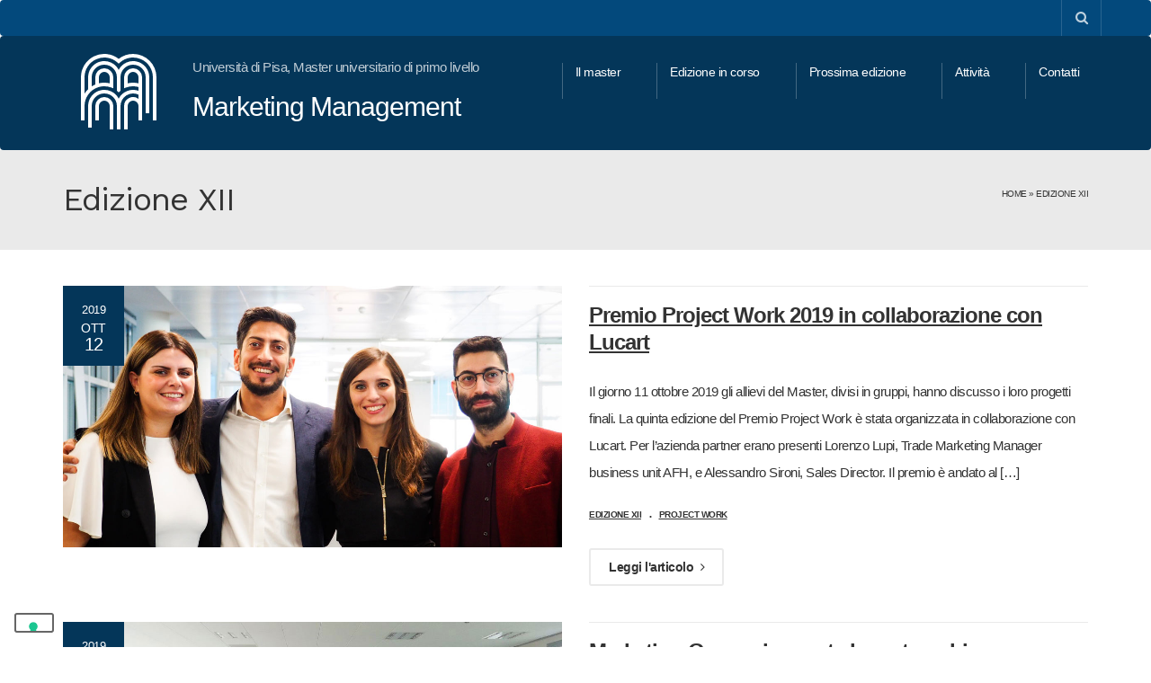

--- FILE ---
content_type: text/html; charset=UTF-8
request_url: https://www.mastermanagement.it/category/xii-edizione/?category=xiv-edizione
body_size: 13994
content:
<!DOCTYPE html>
<!--[if IE 7]>
<html class="ie ie7" lang="it-IT">
<![endif]-->
<!--[if IE 8]>
<html class="ie ie8" lang="it-IT">
<![endif]-->
<!--[if !(IE 7) | !(IE 8)  ]><!-->
<html lang="it-IT">
<!--<![endif]-->
<head>
<meta charset="UTF-8" />
<meta name="viewport" content="width=device-width, minimum-scale=1.0, initial-scale=1.0">
<title>Edizione XII Archives - Master Marketing Management</title>
<link rel="profile" href="http://gmpg.org/xfn/11" />
<link rel="pingback" href="https://www.mastermanagement.it/xmlrpc.php" />
<!--[if lt IE 9]>
<script src="https://www.mastermanagement.it/wp-content/themes/university/js/html5.js" type="text/javascript"></script>
<![endif]-->
<!--[if lte IE 9]>
<link rel="stylesheet" type="text/css" href="https://www.mastermanagement.it/wp-content/themes/university/css/ie.css" />
<![endif]-->
	<meta property="description" content="Università di Pisa, Master universitario di primo livello"/>
	<meta name='robots' content='index, follow, max-image-preview:large, max-snippet:-1, max-video-preview:-1' />

<!-- Google Tag Manager for WordPress by gtm4wp.com -->
<script data-cfasync="false" data-pagespeed-no-defer>
	var gtm4wp_datalayer_name = "dataLayer";
	var dataLayer = dataLayer || [];
</script>
<!-- End Google Tag Manager for WordPress by gtm4wp.com -->
	<!-- This site is optimized with the Yoast SEO plugin v20.12 - https://yoast.com/wordpress/plugins/seo/ -->
	<link rel="canonical" href="https://www.mastermanagement.it/category/xii-edizione/" />
	<meta property="og:locale" content="it_IT" />
	<meta property="og:type" content="article" />
	<meta property="og:title" content="Edizione XII Archives - Master Marketing Management" />
	<meta property="og:url" content="https://www.mastermanagement.it/category/xii-edizione/" />
	<meta property="og:site_name" content="Master Marketing Management" />
	<meta property="og:image" content="https://www.mastermanagement.it/wp-content/uploads/2023/09/master-marketing.jpg" />
	<meta property="og:image:width" content="1200" />
	<meta property="og:image:height" content="630" />
	<meta property="og:image:type" content="image/jpeg" />
	<meta name="twitter:card" content="summary_large_image" />
	<meta name="twitter:site" content="@MasterMmPisa" />
	<script type="application/ld+json" class="yoast-schema-graph">{"@context":"https://schema.org","@graph":[{"@type":"CollectionPage","@id":"https://www.mastermanagement.it/category/xii-edizione/","url":"https://www.mastermanagement.it/category/xii-edizione/","name":"Edizione XII Archives - Master Marketing Management","isPartOf":{"@id":"https://www.mastermanagement.it/#website"},"primaryImageOfPage":{"@id":"https://www.mastermanagement.it/category/xii-edizione/#primaryimage"},"image":{"@id":"https://www.mastermanagement.it/category/xii-edizione/#primaryimage"},"thumbnailUrl":"https://www.mastermanagement.it/wp-content/uploads/2019/10/vincitori-pw-lucart.jpg","breadcrumb":{"@id":"https://www.mastermanagement.it/category/xii-edizione/#breadcrumb"},"inLanguage":"it-IT"},{"@type":"ImageObject","inLanguage":"it-IT","@id":"https://www.mastermanagement.it/category/xii-edizione/#primaryimage","url":"https://www.mastermanagement.it/wp-content/uploads/2019/10/vincitori-pw-lucart.jpg","contentUrl":"https://www.mastermanagement.it/wp-content/uploads/2019/10/vincitori-pw-lucart.jpg","width":1200,"height":630},{"@type":"BreadcrumbList","@id":"https://www.mastermanagement.it/category/xii-edizione/#breadcrumb","itemListElement":[{"@type":"ListItem","position":1,"name":"Home","item":"https://www.mastermanagement.it/"},{"@type":"ListItem","position":2,"name":"Edizione XII"}]},{"@type":"WebSite","@id":"https://www.mastermanagement.it/#website","url":"https://www.mastermanagement.it/","name":"Master Marketing Management","description":"Università di Pisa, Master universitario di primo livello","potentialAction":[{"@type":"SearchAction","target":{"@type":"EntryPoint","urlTemplate":"https://www.mastermanagement.it/?s={search_term_string}"},"query-input":"required name=search_term_string"}],"inLanguage":"it-IT"}]}</script>
	<!-- / Yoast SEO plugin. -->


<link rel='dns-prefetch' href='//cs.iubenda.com' />
<link rel='dns-prefetch' href='//cdn.iubenda.com' />
<link rel='dns-prefetch' href='//cdn.jsdelivr.net' />
<link rel='dns-prefetch' href='//fonts.googleapis.com' />
<link rel="alternate" type="application/rss+xml" title="Master Marketing Management &raquo; Feed" href="https://www.mastermanagement.it/feed/" />
<link rel="alternate" type="application/rss+xml" title="Master Marketing Management &raquo; Feed dei commenti" href="https://www.mastermanagement.it/comments/feed/" />
<link rel="alternate" type="application/rss+xml" title="Master Marketing Management &raquo; Edizione XII Feed della categoria" href="https://www.mastermanagement.it/category/xii-edizione/feed/" />
<script type="text/javascript">
window._wpemojiSettings = {"baseUrl":"https:\/\/s.w.org\/images\/core\/emoji\/14.0.0\/72x72\/","ext":".png","svgUrl":"https:\/\/s.w.org\/images\/core\/emoji\/14.0.0\/svg\/","svgExt":".svg","source":{"concatemoji":"https:\/\/www.mastermanagement.it\/wp-includes\/js\/wp-emoji-release.min.js?ver=6.2.8"}};
/*! This file is auto-generated */
!function(e,a,t){var n,r,o,i=a.createElement("canvas"),p=i.getContext&&i.getContext("2d");function s(e,t){p.clearRect(0,0,i.width,i.height),p.fillText(e,0,0);e=i.toDataURL();return p.clearRect(0,0,i.width,i.height),p.fillText(t,0,0),e===i.toDataURL()}function c(e){var t=a.createElement("script");t.src=e,t.defer=t.type="text/javascript",a.getElementsByTagName("head")[0].appendChild(t)}for(o=Array("flag","emoji"),t.supports={everything:!0,everythingExceptFlag:!0},r=0;r<o.length;r++)t.supports[o[r]]=function(e){if(p&&p.fillText)switch(p.textBaseline="top",p.font="600 32px Arial",e){case"flag":return s("\ud83c\udff3\ufe0f\u200d\u26a7\ufe0f","\ud83c\udff3\ufe0f\u200b\u26a7\ufe0f")?!1:!s("\ud83c\uddfa\ud83c\uddf3","\ud83c\uddfa\u200b\ud83c\uddf3")&&!s("\ud83c\udff4\udb40\udc67\udb40\udc62\udb40\udc65\udb40\udc6e\udb40\udc67\udb40\udc7f","\ud83c\udff4\u200b\udb40\udc67\u200b\udb40\udc62\u200b\udb40\udc65\u200b\udb40\udc6e\u200b\udb40\udc67\u200b\udb40\udc7f");case"emoji":return!s("\ud83e\udef1\ud83c\udffb\u200d\ud83e\udef2\ud83c\udfff","\ud83e\udef1\ud83c\udffb\u200b\ud83e\udef2\ud83c\udfff")}return!1}(o[r]),t.supports.everything=t.supports.everything&&t.supports[o[r]],"flag"!==o[r]&&(t.supports.everythingExceptFlag=t.supports.everythingExceptFlag&&t.supports[o[r]]);t.supports.everythingExceptFlag=t.supports.everythingExceptFlag&&!t.supports.flag,t.DOMReady=!1,t.readyCallback=function(){t.DOMReady=!0},t.supports.everything||(n=function(){t.readyCallback()},a.addEventListener?(a.addEventListener("DOMContentLoaded",n,!1),e.addEventListener("load",n,!1)):(e.attachEvent("onload",n),a.attachEvent("onreadystatechange",function(){"complete"===a.readyState&&t.readyCallback()})),(e=t.source||{}).concatemoji?c(e.concatemoji):e.wpemoji&&e.twemoji&&(c(e.twemoji),c(e.wpemoji)))}(window,document,window._wpemojiSettings);
</script>
<style type="text/css">
img.wp-smiley,
img.emoji {
	display: inline !important;
	border: none !important;
	box-shadow: none !important;
	height: 1em !important;
	width: 1em !important;
	margin: 0 0.07em !important;
	vertical-align: -0.1em !important;
	background: none !important;
	padding: 0 !important;
}
</style>
	<link rel='stylesheet' id='wp-block-library-css' href='https://www.mastermanagement.it/wp-includes/css/dist/block-library/style.min.css?ver=6.2.8' type='text/css' media='all' />
<style id='safe-svg-svg-icon-style-inline-css' type='text/css'>
.safe-svg-cover .safe-svg-inside{display:inline-block;max-width:100%}.safe-svg-cover svg{height:100%;max-height:100%;max-width:100%;width:100%}

</style>
<link rel='stylesheet' id='classic-theme-styles-css' href='https://www.mastermanagement.it/wp-includes/css/classic-themes.min.css?ver=6.2.8' type='text/css' media='all' />
<style id='global-styles-inline-css' type='text/css'>
body{--wp--preset--color--black: #000000;--wp--preset--color--cyan-bluish-gray: #abb8c3;--wp--preset--color--white: #ffffff;--wp--preset--color--pale-pink: #f78da7;--wp--preset--color--vivid-red: #cf2e2e;--wp--preset--color--luminous-vivid-orange: #ff6900;--wp--preset--color--luminous-vivid-amber: #fcb900;--wp--preset--color--light-green-cyan: #7bdcb5;--wp--preset--color--vivid-green-cyan: #00d084;--wp--preset--color--pale-cyan-blue: #8ed1fc;--wp--preset--color--vivid-cyan-blue: #0693e3;--wp--preset--color--vivid-purple: #9b51e0;--wp--preset--gradient--vivid-cyan-blue-to-vivid-purple: linear-gradient(135deg,rgba(6,147,227,1) 0%,rgb(155,81,224) 100%);--wp--preset--gradient--light-green-cyan-to-vivid-green-cyan: linear-gradient(135deg,rgb(122,220,180) 0%,rgb(0,208,130) 100%);--wp--preset--gradient--luminous-vivid-amber-to-luminous-vivid-orange: linear-gradient(135deg,rgba(252,185,0,1) 0%,rgba(255,105,0,1) 100%);--wp--preset--gradient--luminous-vivid-orange-to-vivid-red: linear-gradient(135deg,rgba(255,105,0,1) 0%,rgb(207,46,46) 100%);--wp--preset--gradient--very-light-gray-to-cyan-bluish-gray: linear-gradient(135deg,rgb(238,238,238) 0%,rgb(169,184,195) 100%);--wp--preset--gradient--cool-to-warm-spectrum: linear-gradient(135deg,rgb(74,234,220) 0%,rgb(151,120,209) 20%,rgb(207,42,186) 40%,rgb(238,44,130) 60%,rgb(251,105,98) 80%,rgb(254,248,76) 100%);--wp--preset--gradient--blush-light-purple: linear-gradient(135deg,rgb(255,206,236) 0%,rgb(152,150,240) 100%);--wp--preset--gradient--blush-bordeaux: linear-gradient(135deg,rgb(254,205,165) 0%,rgb(254,45,45) 50%,rgb(107,0,62) 100%);--wp--preset--gradient--luminous-dusk: linear-gradient(135deg,rgb(255,203,112) 0%,rgb(199,81,192) 50%,rgb(65,88,208) 100%);--wp--preset--gradient--pale-ocean: linear-gradient(135deg,rgb(255,245,203) 0%,rgb(182,227,212) 50%,rgb(51,167,181) 100%);--wp--preset--gradient--electric-grass: linear-gradient(135deg,rgb(202,248,128) 0%,rgb(113,206,126) 100%);--wp--preset--gradient--midnight: linear-gradient(135deg,rgb(2,3,129) 0%,rgb(40,116,252) 100%);--wp--preset--duotone--dark-grayscale: url('#wp-duotone-dark-grayscale');--wp--preset--duotone--grayscale: url('#wp-duotone-grayscale');--wp--preset--duotone--purple-yellow: url('#wp-duotone-purple-yellow');--wp--preset--duotone--blue-red: url('#wp-duotone-blue-red');--wp--preset--duotone--midnight: url('#wp-duotone-midnight');--wp--preset--duotone--magenta-yellow: url('#wp-duotone-magenta-yellow');--wp--preset--duotone--purple-green: url('#wp-duotone-purple-green');--wp--preset--duotone--blue-orange: url('#wp-duotone-blue-orange');--wp--preset--font-size--small: 13px;--wp--preset--font-size--medium: 20px;--wp--preset--font-size--large: 36px;--wp--preset--font-size--x-large: 42px;--wp--preset--spacing--20: 0.44rem;--wp--preset--spacing--30: 0.67rem;--wp--preset--spacing--40: 1rem;--wp--preset--spacing--50: 1.5rem;--wp--preset--spacing--60: 2.25rem;--wp--preset--spacing--70: 3.38rem;--wp--preset--spacing--80: 5.06rem;--wp--preset--shadow--natural: 6px 6px 9px rgba(0, 0, 0, 0.2);--wp--preset--shadow--deep: 12px 12px 50px rgba(0, 0, 0, 0.4);--wp--preset--shadow--sharp: 6px 6px 0px rgba(0, 0, 0, 0.2);--wp--preset--shadow--outlined: 6px 6px 0px -3px rgba(255, 255, 255, 1), 6px 6px rgba(0, 0, 0, 1);--wp--preset--shadow--crisp: 6px 6px 0px rgba(0, 0, 0, 1);}:where(.is-layout-flex){gap: 0.5em;}body .is-layout-flow > .alignleft{float: left;margin-inline-start: 0;margin-inline-end: 2em;}body .is-layout-flow > .alignright{float: right;margin-inline-start: 2em;margin-inline-end: 0;}body .is-layout-flow > .aligncenter{margin-left: auto !important;margin-right: auto !important;}body .is-layout-constrained > .alignleft{float: left;margin-inline-start: 0;margin-inline-end: 2em;}body .is-layout-constrained > .alignright{float: right;margin-inline-start: 2em;margin-inline-end: 0;}body .is-layout-constrained > .aligncenter{margin-left: auto !important;margin-right: auto !important;}body .is-layout-constrained > :where(:not(.alignleft):not(.alignright):not(.alignfull)){max-width: var(--wp--style--global--content-size);margin-left: auto !important;margin-right: auto !important;}body .is-layout-constrained > .alignwide{max-width: var(--wp--style--global--wide-size);}body .is-layout-flex{display: flex;}body .is-layout-flex{flex-wrap: wrap;align-items: center;}body .is-layout-flex > *{margin: 0;}:where(.wp-block-columns.is-layout-flex){gap: 2em;}.has-black-color{color: var(--wp--preset--color--black) !important;}.has-cyan-bluish-gray-color{color: var(--wp--preset--color--cyan-bluish-gray) !important;}.has-white-color{color: var(--wp--preset--color--white) !important;}.has-pale-pink-color{color: var(--wp--preset--color--pale-pink) !important;}.has-vivid-red-color{color: var(--wp--preset--color--vivid-red) !important;}.has-luminous-vivid-orange-color{color: var(--wp--preset--color--luminous-vivid-orange) !important;}.has-luminous-vivid-amber-color{color: var(--wp--preset--color--luminous-vivid-amber) !important;}.has-light-green-cyan-color{color: var(--wp--preset--color--light-green-cyan) !important;}.has-vivid-green-cyan-color{color: var(--wp--preset--color--vivid-green-cyan) !important;}.has-pale-cyan-blue-color{color: var(--wp--preset--color--pale-cyan-blue) !important;}.has-vivid-cyan-blue-color{color: var(--wp--preset--color--vivid-cyan-blue) !important;}.has-vivid-purple-color{color: var(--wp--preset--color--vivid-purple) !important;}.has-black-background-color{background-color: var(--wp--preset--color--black) !important;}.has-cyan-bluish-gray-background-color{background-color: var(--wp--preset--color--cyan-bluish-gray) !important;}.has-white-background-color{background-color: var(--wp--preset--color--white) !important;}.has-pale-pink-background-color{background-color: var(--wp--preset--color--pale-pink) !important;}.has-vivid-red-background-color{background-color: var(--wp--preset--color--vivid-red) !important;}.has-luminous-vivid-orange-background-color{background-color: var(--wp--preset--color--luminous-vivid-orange) !important;}.has-luminous-vivid-amber-background-color{background-color: var(--wp--preset--color--luminous-vivid-amber) !important;}.has-light-green-cyan-background-color{background-color: var(--wp--preset--color--light-green-cyan) !important;}.has-vivid-green-cyan-background-color{background-color: var(--wp--preset--color--vivid-green-cyan) !important;}.has-pale-cyan-blue-background-color{background-color: var(--wp--preset--color--pale-cyan-blue) !important;}.has-vivid-cyan-blue-background-color{background-color: var(--wp--preset--color--vivid-cyan-blue) !important;}.has-vivid-purple-background-color{background-color: var(--wp--preset--color--vivid-purple) !important;}.has-black-border-color{border-color: var(--wp--preset--color--black) !important;}.has-cyan-bluish-gray-border-color{border-color: var(--wp--preset--color--cyan-bluish-gray) !important;}.has-white-border-color{border-color: var(--wp--preset--color--white) !important;}.has-pale-pink-border-color{border-color: var(--wp--preset--color--pale-pink) !important;}.has-vivid-red-border-color{border-color: var(--wp--preset--color--vivid-red) !important;}.has-luminous-vivid-orange-border-color{border-color: var(--wp--preset--color--luminous-vivid-orange) !important;}.has-luminous-vivid-amber-border-color{border-color: var(--wp--preset--color--luminous-vivid-amber) !important;}.has-light-green-cyan-border-color{border-color: var(--wp--preset--color--light-green-cyan) !important;}.has-vivid-green-cyan-border-color{border-color: var(--wp--preset--color--vivid-green-cyan) !important;}.has-pale-cyan-blue-border-color{border-color: var(--wp--preset--color--pale-cyan-blue) !important;}.has-vivid-cyan-blue-border-color{border-color: var(--wp--preset--color--vivid-cyan-blue) !important;}.has-vivid-purple-border-color{border-color: var(--wp--preset--color--vivid-purple) !important;}.has-vivid-cyan-blue-to-vivid-purple-gradient-background{background: var(--wp--preset--gradient--vivid-cyan-blue-to-vivid-purple) !important;}.has-light-green-cyan-to-vivid-green-cyan-gradient-background{background: var(--wp--preset--gradient--light-green-cyan-to-vivid-green-cyan) !important;}.has-luminous-vivid-amber-to-luminous-vivid-orange-gradient-background{background: var(--wp--preset--gradient--luminous-vivid-amber-to-luminous-vivid-orange) !important;}.has-luminous-vivid-orange-to-vivid-red-gradient-background{background: var(--wp--preset--gradient--luminous-vivid-orange-to-vivid-red) !important;}.has-very-light-gray-to-cyan-bluish-gray-gradient-background{background: var(--wp--preset--gradient--very-light-gray-to-cyan-bluish-gray) !important;}.has-cool-to-warm-spectrum-gradient-background{background: var(--wp--preset--gradient--cool-to-warm-spectrum) !important;}.has-blush-light-purple-gradient-background{background: var(--wp--preset--gradient--blush-light-purple) !important;}.has-blush-bordeaux-gradient-background{background: var(--wp--preset--gradient--blush-bordeaux) !important;}.has-luminous-dusk-gradient-background{background: var(--wp--preset--gradient--luminous-dusk) !important;}.has-pale-ocean-gradient-background{background: var(--wp--preset--gradient--pale-ocean) !important;}.has-electric-grass-gradient-background{background: var(--wp--preset--gradient--electric-grass) !important;}.has-midnight-gradient-background{background: var(--wp--preset--gradient--midnight) !important;}.has-small-font-size{font-size: var(--wp--preset--font-size--small) !important;}.has-medium-font-size{font-size: var(--wp--preset--font-size--medium) !important;}.has-large-font-size{font-size: var(--wp--preset--font-size--large) !important;}.has-x-large-font-size{font-size: var(--wp--preset--font-size--x-large) !important;}
.wp-block-navigation a:where(:not(.wp-element-button)){color: inherit;}
:where(.wp-block-columns.is-layout-flex){gap: 2em;}
.wp-block-pullquote{font-size: 1.5em;line-height: 1.6;}
</style>
<link rel='stylesheet' id='contact-form-7-css' href='https://www.mastermanagement.it/wp-content/plugins/contact-form-7/includes/css/styles.css?ver=5.7.7' type='text/css' media='all' />
<link rel='stylesheet' id='wp-pagenavi-css' href='https://www.mastermanagement.it/wp-content/plugins/wp-pagenavi/pagenavi-css.css?ver=2.70' type='text/css' media='all' />
<link rel='stylesheet' id='bootstrap-css' href='https://cdn.jsdelivr.net/npm/bootstrap@3.3.7/dist/css/bootstrap.min.css?ver=6.2.8' type='text/css' media='all' />
<link rel='stylesheet' id='font-awesome-css' href='https://www.mastermanagement.it/wp-content/themes/university/fonts/css/font-awesome.min.css?ver=6.2.8' type='text/css' media='all' />
<link rel='stylesheet' id='owl-carousel-css' href='https://www.mastermanagement.it/wp-content/themes/university/js/owl-carousel/owl.carousel.min.css?ver=6.2.8' type='text/css' media='all' />
<link rel='stylesheet' id='owl-carousel-theme-css' href='https://www.mastermanagement.it/wp-content/themes/university/js/owl-carousel/owl.theme.default.min.css?ver=6.2.8' type='text/css' media='all' />
<link rel='stylesheet' id='parent-style-css' href='https://www.mastermanagement.it/wp-content/themes/university/style.css?ver=6.2.8' type='text/css' media='all' />
<link rel='stylesheet' id='google-font-css' href='//fonts.googleapis.com/css?family=Work+Sans%3A400%2C500%2C600&#038;ver=6.2.8' type='text/css' media='all' />
<link rel='stylesheet' id='style-css' href='https://www.mastermanagement.it/wp-content/themes/university-child/style.css?ver=6.2.8' type='text/css' media='all' />
<link rel='stylesheet' id='wpc-filter-everything-css' href='https://www.mastermanagement.it/wp-content/plugins/filter-everything/assets/css/filter-everything.min.css?ver=1.7.14' type='text/css' media='all' />
<link rel='stylesheet' id='wpc-filter-everything-custom-css' href='https://www.mastermanagement.it/wp-content/uploads/cache/filter-everything/11c5f457f8241f42524e69ab5695315c.css?ver=6.2.8' type='text/css' media='all' />
<script type='text/javascript' src='https://www.mastermanagement.it/wp-includes/js/jquery/jquery.min.js?ver=3.6.4' id='jquery-core-js'></script>
<script type='text/javascript' src='https://www.mastermanagement.it/wp-includes/js/jquery/jquery-migrate.min.js?ver=3.4.0' id='jquery-migrate-js'></script>

<script  type="text/javascript" class=" _iub_cs_skip" type='text/javascript' id='iubenda-head-inline-scripts-0'>
var _iub = _iub || [];
_iub.csConfiguration = {"askConsentAtCookiePolicyUpdate":true,"countryDetection":true,"enableFadp":true,"enableLgpd":true,"enableUspr":true,"floatingPreferencesButtonDisplay":"bottom-left","perPurposeConsent":true,"siteId":2583979,"cookiePolicyId":18647043,"lang":"it","banner":{"acceptButtonCaptionColor":"#043659","acceptButtonColor":"#FFFFFF","acceptButtonDisplay":true,"backgroundColor":"#043659","brandBackgroundColor":"#043659","closeButtonRejects":true,"customizeButtonColor":"#03497C","customizeButtonDisplay":true,"explicitWithdrawal":true,"listPurposes":true,"logo":"https://mastermanagement.holodemo.it/wp-content/themes/university/images/logo.svg","position":"float-bottom-left","rejectButtonCaptionColor":"#043659","rejectButtonColor":"#FFFFFF","rejectButtonDisplay":true,"showPurposesToggles":true,"showTotalNumberOfProviders":true}};
</script>
<script  type="text/javascript" class=" _iub_cs_skip" type='text/javascript' src='//cs.iubenda.com/sync/2583979.js?ver=3.7.3' id='iubenda-head-scripts-0-js'></script>
<script  type="text/javascript" class=" _iub_cs_skip" type='text/javascript' src='//cdn.iubenda.com/cs/gpp/stub.js?ver=3.7.3' id='iubenda-head-scripts-1-js'></script>
<script  type="text/javascript" charset="UTF-8" async="" class=" _iub_cs_skip" type='text/javascript' src='//cdn.iubenda.com/cs/iubenda_cs.js?ver=3.7.3' id='iubenda-head-scripts-2-js'></script>
<script type='text/javascript' src='https://cdn.jsdelivr.net/npm/bootstrap@3.3.7/dist/js/bootstrap.min.js?ver=6.2.8' id='bootstrap-js'></script>
<script type='text/javascript' src='https://www.mastermanagement.it/wp-content/themes/university/js/cactus-themes.js?ver=2.1' id='cactus-themes-js'></script>
<link rel="https://api.w.org/" href="https://www.mastermanagement.it/wp-json/" /><link rel="alternate" type="application/json" href="https://www.mastermanagement.it/wp-json/wp/v2/categories/13" /><link rel="EditURI" type="application/rsd+xml" title="RSD" href="https://www.mastermanagement.it/xmlrpc.php?rsd" />
<link rel="wlwmanifest" type="application/wlwmanifest+xml" href="https://www.mastermanagement.it/wp-includes/wlwmanifest.xml" />
<meta name="generator" content="WordPress 6.2.8" />

<!-- Google Tag Manager for WordPress by gtm4wp.com -->
<!-- GTM Container placement set to automatic -->
<script data-cfasync="false" data-pagespeed-no-defer>
	var dataLayer_content = {"pagePostType":"post","pagePostType2":"category-post","pageCategory":["xii-edizione","project-work"]};
	dataLayer.push( dataLayer_content );
</script>
<script data-cfasync="false">
(function(w,d,s,l,i){w[l]=w[l]||[];w[l].push({'gtm.start':
new Date().getTime(),event:'gtm.js'});var f=d.getElementsByTagName(s)[0],
j=d.createElement(s),dl=l!='dataLayer'?'&l='+l:'';j.async=true;j.src=
'//www.googletagmanager.com/gtm.js?id='+i+dl;f.parentNode.insertBefore(j,f);
})(window,document,'script','dataLayer','GTM-PB9CWNCF');
</script>
<!-- End Google Tag Manager -->
<!-- End Google Tag Manager for WordPress by gtm4wp.com --><style type="text/css">.recentcomments a{display:inline !important;padding:0 !important;margin:0 !important;}</style><style type="text/css" id="filter-everything-inline-css">.wpc-orderby-select{width:100%}.wpc-filters-open-button-container{display:none}.wpc-debug-message{padding:16px;font-size:14px;border:1px dashed #ccc;margin-bottom:20px}.wpc-debug-title{visibility:hidden}.wpc-button-inner,.wpc-chip-content{display:flex;align-items:center}.wpc-icon-html-wrapper{position:relative;margin-right:10px;top:2px}.wpc-icon-html-wrapper span{display:block;height:1px;width:18px;border-radius:3px;background:#2c2d33;margin-bottom:4px;position:relative}span.wpc-icon-line-1:after,span.wpc-icon-line-2:after,span.wpc-icon-line-3:after{content:"";display:block;width:3px;height:3px;border:1px solid #2c2d33;background-color:#fff;position:absolute;top:-2px;box-sizing:content-box}span.wpc-icon-line-3:after{border-radius:50%;left:2px}span.wpc-icon-line-1:after{border-radius:50%;left:5px}span.wpc-icon-line-2:after{border-radius:50%;left:12px}body .wpc-filters-open-button-container a.wpc-filters-open-widget,body .wpc-filters-open-button-container a.wpc-open-close-filters-button{display:inline-block;text-align:left;border:1px solid #2c2d33;border-radius:2px;line-height:1.5;padding:7px 12px;background-color:transparent;color:#2c2d33;box-sizing:border-box;text-decoration:none!important;font-weight:400;transition:none;position:relative}@media screen and (max-width:768px){.wpc_show_bottom_widget .wpc-filters-open-button-container,.wpc_show_open_close_button .wpc-filters-open-button-container{display:block}.wpc_show_bottom_widget .wpc-filters-open-button-container{margin-top:1em;margin-bottom:1em}}</style>
<meta name="generator" content="Powered by WPBakery Page Builder - drag and drop page builder for WordPress."/>
<link rel="icon" href="https://www.mastermanagement.it/wp-content/uploads/2023/08/cropped-logomaster-1-32x32.jpg" sizes="32x32" />
<link rel="icon" href="https://www.mastermanagement.it/wp-content/uploads/2023/08/cropped-logomaster-1-192x192.jpg" sizes="192x192" />
<link rel="apple-touch-icon" href="https://www.mastermanagement.it/wp-content/uploads/2023/08/cropped-logomaster-1-180x180.jpg" />
<meta name="msapplication-TileImage" content="https://www.mastermanagement.it/wp-content/uploads/2023/08/cropped-logomaster-1-270x270.jpg" />
<!-- custom css -->
				<style type="text/css">    .main-color-1, .main-color-1-hover:hover, a:hover, a:focus,
    header .multi-column > .dropdown-menu>li>a:hover,
    header .multi-column > .dropdown-menu .menu-column>li>a:hover,
    #main-nav.nav-style-2 .navbar-nav>li:hover>a,
    #main-nav.nav-style-2 .navbar-nav>.current-menu-item>a,
    #main-nav.nav-style-3 .navbar-nav>li:hover>a,
    #main-nav.nav-style-3 .navbar-nav>.current-menu-item>a,
    .item-meta a:not(.btn):hover,
    .map-link.small-text,
    .single-u_event .event-info .cat-link:hover,
    .single-course-detail .cat-link:hover,
    .related-event .ev-title a:hover,
    #checkout-uni li.active a,
    .woocommerce-review-link,
    .woocommerce #content div.product p.price,
    .woocommerce-tabs .active,
    .woocommerce p.stars a, .woocommerce-page p.stars a,
    .woocommerce .star-rating:before, .woocommerce-page .star-rating:before, .woocommerce .star-rating span:before, .woocommerce-page .star-rating span:before, .woocommerce ul.products li.product .price, .woocommerce-page ul.products li.product .price,
    .woocommerce .uni-thankyou-page .order_item .product-name,
    .woocommerce .uni-thankyou-page .addresses h3,
    .wpb_wrapper .wpb_content_element .wpb_tabs_nav li.ui-tabs-active, .wpb_wrapper .wpb_content_element .wpb_tabs_nav li:hover,
    .wpb_wrapper .wpb_content_element .wpb_tabs_nav li.ui-tabs-active a, .wpb_wrapper .wpb_content_element .wpb_tabs_nav li:hover a,
    li.bbp-topic-title .bbp-topic-permalink:hover, #bbpress-forums li.bbp-body ul.topic .bbp-topic-title:hover a, #bbpress-forums li.bbp-body ul.forum .bbp-forum-info:hover .bbp-forum-title,
    #bbpress-forums li.bbp-body ul.topic .bbp-topic-title:hover:before, #bbpress-forums li.bbp-body ul.forum .bbp-forum-info:hover:before,
    #bbpress-forums .bbp-body li.bbp-forum-freshness .bbp-author-name,
    .bbp-topic-meta .bbp-topic-started-by a,
    div.bbp-template-notice a.bbp-author-name,
    #bbpress-forums .bbp-body li.bbp-topic-freshness .bbp-author-name,
    #bbpress-forums #bbp-user-wrapper h2.entry-title,
    .bbp-reply-header .bbp-meta a:hover,
    .member-tax a:hover,
    #bbpress-forums #subscription-toggle a,
    .uni-orderbar .dropdown-menu li a:hover,
    .main-menu.affix .sticky-gototop:hover{
        color:#03497c;
    }
    .related-item .price{color:#03497c !important;}
    .main-color-1-bg, .main-color-1-bg-hover:hover,
    input[type=submit],
    table:not(.shop_table)>thead, table:not(.shop_table)>tbody>tr:hover>td, table:not(.shop_table)>tbody>tr:hover>th,
    header .dropdown-menu>li>a:hover, header .dropdown-menu>li>a:focus,
    header .multi-column > .dropdown-menu li.menu-item:hover,
	header .multi-column > .dropdown-menu .menu-column li.menu-item:hover,
    .un-icon:hover, .dark-div .un-icon:hover,
    .woocommerce-cart .shop_table.cart thead tr,
    .uni-addtocart .add-text,
    .event-classic-item .item-thumbnail:hover a:before,
    .owl-carousel .owl-dots .owl-dot.active span, .owl-carousel .owl-dots .owl-dot:hover span,
    .course-list-table>tbody>tr:hover>td, .course-list-table>tbody>tr:hover>th,
    .project-item:hover .project-item-excerpt,
    .navbar-inverse .navbar-nav>li>a:after, .navbar-inverse .navbar-nav>li>a:focus:after,
    .topnav-sidebar #lang_sel_click ul ul a:hover,
    div.bbp-submit-wrapper .button,
	.topnav-sidebar #lang_sel ul ul a:hover{
        background-color:#03497c;
    }
    #sidebar .widget_nav_menu  #widget-inner ul li a:hover,
    .main-color-1-border{
        border-color:#03497c;
    }
    .btn-primary, .un-button-2, .un-button-2-lg,
    .woocommerce a.button, .woocommerce button.button, .woocommerce input.button, .woocommerce #respond input#submit, .woocommerce #content input.button, .woocommerce-page a.button, 				    .woocommerce-page button.button, .woocommerce-page input.button, .woocommerce-page #respond input#submit, .woocommerce-page #content input.button,
    .woocommerce #review_form #respond .form-submit input, .woocommerce-page #review_form #respond .form-submit input,
    .wpb_wrapper .wpb_accordion .wpb_accordion_wrapper .ui-accordion-header-active, .wpb_wrapper .wpb_accordion .wpb_accordion_wrapper .wpb_accordion_header:hover,
    .wpb_wrapper .wpb_toggle:hover, #content .wpb_wrapper h4.wpb_toggle:hover, .wpb_wrapper #content h4.wpb_toggle:hover,
	.wpb_wrapper .wpb_toggle_title_active, #content .wpb_wrapper h4.wpb_toggle_title_active, .wpb_wrapper #content h4.wpb_toggle_title_active{
    	background-color: #03497c;
    	border-color: #03497c;
    }
    .woocommerce ul.products li.product .onsale, .woocommerce-page ul.products li.product .onsale,
    .single-product.woocommerce .images span.onsale, .single-product.woocommerce-page .images span.onsale,
    #sidebar .widget_nav_menu  #widget-inner ul li a:hover,
    .woocommerce a.button, .woocommerce button.button, .woocommerce input.button, .woocommerce #respond input#submit, .woocommerce #content input.button, .woocommerce-page a.button, 				    .woocommerce-page button.button, .woocommerce-page input.button, .woocommerce-page #respond input#submit, .woocommerce-page #content input.button,
    .woocommerce #review_form #respond .form-submit input, .woocommerce-page #review_form #respond .form-submit input,
    .main-menu.affix .navbar-nav>.current-menu-item>a,
    .main-menu.affix .navbar-nav>.current-menu-item>a:focus,
    #bbpress-forums li.bbp-header,
    #bbpress-forums div.bbp-reply-author .bbp-author-role,
    #bbp-search-form #bbp_search_submit,
    #bbpress-forums #bbp-single-user-details #bbp-user-navigation li:hover,
    #main-nav .main-menu.affix .navbar-nav>li:hover>a{
        background:#03497c;
    }
    .woocommerce a.button, .woocommerce button.button, .woocommerce input.button, .woocommerce #respond input#submit, .woocommerce #content input.button, .woocommerce-page a.button, 	    
    .woocommerce-page button.button, .woocommerce-page input.button, .woocommerce-page #respond input#submit, .woocommerce-page #content input.button, .woocommerce a.button.alt, 
    .woocommerce button.button.alt, .woocommerce input.button.alt, .woocommerce #respond input#submit.alt, .woocommerce #content input.button.alt, .woocommerce-page a.button.alt,
    .woocommerce-page button.button.alt, .woocommerce-page input.button.alt, .woocommerce-page #respond input#submit.alt, .woocommerce-page #content input.button.alt, 
    .woocommerce #review_form #respond .form-submit input, .woocommerce-page #review_form #respond .form-submit input{background:#03497c;}
    .thumbnail-overlay {
    	background: rgba(3,73,124,0.8);
    }
    
    .event-default-red ,
    .container.cal-event-list .event-btt:hover,
    #calendar-options .right-options ul li ul li:hover, #calendar-options .right-options ul li ul li:hover a,
    #stm-list-calendar .panel-group .panel .panel-heading .panel-title a.collapsed:hover { background:#03497c !important;}
    
    .cal-day-weekend span[data-cal-date],
    #cal-slide-content a.event-item:hover, .cal-slide-content a.event-item:hover,
    .container.cal-event-list .owl-controls .owl-prev:hover i:before, 
    .container.cal-event-list .close-button:hover i:before,
    #calendar-options a:hover,
    .container.cal-event-list .owl-controls .owl-next:hover i:before,
    #calendar-options a.active {color:#03497c !important;}
    .container.cal-event-list .owl-controls .owl-prev:hover,
    .container.cal-event-list .owl-controls .owl-next:hover,
    .container.cal-event-list .close-button:hover{border-color: #03497c !important;}
    #stm-list-calendar .panel-group .panel .panel-heading .panel-title a.collapsed > .arrow-down{border-top: 0px !important; border-left: 10px solid transparent !important;
border-right: 10px solid transparent !important ;}
#stm-list-calendar .panel-group .panel .panel-heading .panel-title a > .arrow-down{border-top: 10px solid #03497c !important;}
	#stm-list-calendar .panel-group .panel .panel-heading .panel-title a{
        background-color:#03497c !important;
    }
	.main-color-2, .main-color-2-hover:hover{
        color:#043659;
    }
    .main-color-2-bg{
        background-color:#043659;
    }
	body {
        font-size: 15px;
    }
    h1, .h1, .minion, .content-dropcap p:first-child:first-letter, .dropcap, #your-profile h3, #learndash_delete_user_data h2{
        font-family: "Work Sans", Times, serif;
    }
body{
	letter-spacing:-0.5px}
h1,h2,h3,h4,h5,h6,.h1,.h2,.h3,.h4,.h5,.h6{
	letter-spacing:-1px}
</style>
			<!-- end custom css --><noscript><style> .wpb_animate_when_almost_visible { opacity: 1; }</style></noscript></head>

<body class="archive category category-xii-edizione category-13 full-width custom-background-empty wpb-js-composer js-comp-ver-6.6.0 vc_responsive">
<a name="top" style="height:0; position:absolute; top:0;" id="top-anchor"></a>
<div id="body-wrap">
    <div id="wrap">
        <header>
            			<div id="top-nav" class="dark-div nav-style-1">
                <nav class="navbar navbar-inverse main-color-1-bg" role="navigation">
                    <div class="container">
                        <!-- Collect the nav links, forms, and other content for toggling -->
                        <div class="top-menu">
                            <ul class="nav navbar-nav hidden-xs">
                                                          </ul>
                            <button type="button" class="mobile-menu-toggle visible-xs">
                            	<span class="sr-only">Menu</span>
                            	<i class="fa fa-bars"></i>
                            </button>
                                                        <a class="navbar-right search-toggle collapsed" data-toggle="collapse" data-target="#nav-search" href="#"><i class="fa fa-search"></i></a>
                                                                                    <div class="navbar-right topnav-sidebar">
                            	                            </div>
                                                        <div id="nav-search" class="collapse dark-div">
                            	<div class="container">
                                <form action="https://www.mastermanagement.it">
                                    <div class="input-group">
                                    <input type="text" name="s" class="form-control search-field" placeholder="Cerca qui..." autocomplete="off">
                                        <span class="input-group-btn">
                                            <button type="submit"><i class="fa fa-search fa-4x"></i>&nbsp;</button>
                                        </span>
                                        <span class="input-group-btn hidden-xs">
                                            <button type="button" data-toggle="collapse" data-target="#nav-search">&nbsp;<i class="fa fa-times fa-2x"></i></button>
                                        </span>
                                    </div>
                                </form>
                                </div>
                            </div>
                                                    </div><!-- /.navbar-collapse -->
                    </div>
                </nav>
            </div><!--/top-nap-->
            <div id="main-nav" class="dark-div nav-style-1">
                <nav class="navbar navbar-inverse main-color-2-bg" role="navigation">
                    <div class="container">
                        <!-- Brand and toggle get grouped for better mobile display -->
                        <div class="navbar-header">
                                                        <a class="logo" href="https://www.mastermanagement.it" title="Edizione XII Archives - Master Marketing Management"><img style="float:left;margin:20px;" src="https://mastermanagement.holodemo.it/wp-content/themes/university/images/logo.svg" alt="Edizione XII Archives - Master Marketing Management"/></a>
                                                        <div class="logo-text" style="float:left;margin:20px;">
                                <p>Università di Pisa, Master universitario di primo livello</p>
                                <h2>Marketing Management</h2>
                            </div>

                                                    </div>
                        <!-- Collect the nav links, forms, and other content for toggling -->
                                                <div class="main-menu hidden-xs stck_logo sticky-light" data-spy="affix" data-offset-top="500">
                                                <div class="container clearfix logo-menu-st">
                        <div class="row">
							<a href="https://www.mastermanagement.it" class="logo"><img src="https://mastermanagement.holodemo.it/wp-content/uploads/2023/06/logo-contrast.svg" alt="Edizione XII Archives - Master Marketing Management"></a>							
							                            <ul class="nav navbar-nav navbar-right">
                            	<li id="nav-menu-item-210" class="main-menu-item menu-item-depth-0 menu-item menu-item-type-custom menu-item-object-custom menu-item-has-children parent dropdown"><a href="#" class="menu-link dropdown-toggle disabled main-menu-link" data-toggle="dropdown">Il master </a>
<ul class="dropdown-menu menu-depth-1">
	<li id="nav-menu-item-387" class="sub-menu-item menu-item-depth-1 menu-item menu-item-type-post_type menu-item-object-page"><a href="https://www.mastermanagement.it/manifesto/" class="menu-link  sub-menu-link">Manifesto </a></li>
	<li id="nav-menu-item-487" class="sub-menu-item menu-item-depth-1 menu-item menu-item-type-post_type menu-item-object-page"><a href="https://www.mastermanagement.it/direzione/" class="menu-link  sub-menu-link">Direzione </a></li>
	<li id="nav-menu-item-444" class="sub-menu-item menu-item-depth-1 menu-item menu-item-type-post_type menu-item-object-page"><a href="https://www.mastermanagement.it/docenti/" class="menu-link  sub-menu-link">Docenti </a></li>
	<li id="nav-menu-item-379" class="sub-menu-item menu-item-depth-1 menu-item menu-item-type-post_type menu-item-object-page"><a href="https://www.mastermanagement.it/ex-allievi/" class="menu-link  sub-menu-link">Ex allievi </a></li>

</ul>
</li>
<li id="nav-menu-item-212" class="main-menu-item menu-item-depth-0 menu-item menu-item-type-custom menu-item-object-custom menu-item-has-children parent dropdown"><a href="#" class="menu-link dropdown-toggle disabled main-menu-link" data-toggle="dropdown">Edizione in corso </a>
<ul class="dropdown-menu menu-depth-1">
	<li id="nav-menu-item-385" class="sub-menu-item menu-item-depth-1 menu-item menu-item-type-post_type menu-item-object-page"><a href="https://www.mastermanagement.it/programma/" class="menu-link  sub-menu-link">Programma </a></li>
	<li id="nav-menu-item-2286" class="sub-menu-item menu-item-depth-1 menu-item menu-item-type-post_type menu-item-object-page"><a href="https://www.mastermanagement.it/docenti-edizione-in-corso/" class="menu-link  sub-menu-link">Docenti </a></li>

</ul>
</li>
<li id="nav-menu-item-213" class="main-menu-item menu-item-depth-0 menu-item menu-item-type-custom menu-item-object-custom menu-item-has-children parent dropdown"><a href="#" class="menu-link dropdown-toggle disabled main-menu-link" data-toggle="dropdown">Prossima edizione </a>
<ul class="dropdown-menu menu-depth-1">
	<li id="nav-menu-item-2455" class="sub-menu-item menu-item-depth-1 menu-item menu-item-type-post_type menu-item-object-page"><a href="https://www.mastermanagement.it/iscrizione-alla-xix-edizione/" class="menu-link  sub-menu-link">Iscrizione alla XIX edizione </a></li>
	<li id="nav-menu-item-2603" class="sub-menu-item menu-item-depth-1 menu-item menu-item-type-post_type menu-item-object-page"><a href="https://www.mastermanagement.it/programma-della-xix-edizione/" class="menu-link  sub-menu-link">Programma della XIX edizione </a></li>

</ul>
</li>
<li id="nav-menu-item-2190" class="main-menu-item menu-item-depth-0 menu-item menu-item-type-post_type menu-item-object-page current_page_parent"><a href="https://www.mastermanagement.it/attivita/" class="menu-link  main-menu-link">Attività </a></li>
<li id="nav-menu-item-1774" class="main-menu-item menu-item-depth-0 menu-item menu-item-type-post_type menu-item-object-page"><a href="https://www.mastermanagement.it/contatti/" class="menu-link  main-menu-link">Contatti </a></li>
                            </ul>
							                                                            </div>
                                </div>
                                                                                    	<a href="#top" class="sticky-gototop main-color-1-hover"><i class="fa fa-angle-up"></i></a>
							                        </div><!-- /.navbar-collapse -->
                    </div>
                </nav>
            </div><!-- #main-nav -->        </header>	    <div class="page-heading">
        <div class="container">
            <div class="row">
                <div class="col-md-8 col-sm-8">
                    <h1>Edizione XII</h1>
                </div>
                                <div class="pathway col-md-4 col-sm-4 hidden-xs text-right">
                <p id="breadcrumbs"><span><span><a href="https://www.mastermanagement.it/">Home</a></span> » <span class="breadcrumb_last" aria-current="page">Edizione XII</span></span></p>            </div>
                            </div><!--/row-->
        </div><!--/container-->
    </div><!--/page-heading-->

<div class="top-sidebar">
    <div class="container">
        <div class="row">
                    </div><!--/row-->
    </div><!--/container-->
</div><!--/Top sidebar-->    <div id="body">
    	<div class="container">
        	<div class="content-pad-3x">
                <div class="row">
                    <div id="content" class="col-md-12">
                        <div class="blog-listing">
                                                	<div class="blog-item  post-1287 post type-post status-publish format-standard has-post-thumbnail hentry category-xii-edizione category-project-work">
    <div class="post-item blog-post-item row">
        <div class="col-md-6 col-sm-12">
            <div class="content-pad">
                <div class="blog-thumbnail">
                    <div class="item-thumbnail">
    <a href="https://www.mastermanagement.it/premio-project-work-2019-in-collaborazione-con-lucart/" title="Premio Project Work 2019 in collaborazione con Lucart">
        			<img src="https://www.mastermanagement.it/wp-content/uploads/2019/10/vincitori-pw-lucart.jpg" width="409" height="215" title="Premio Project Work 2019 in collaborazione con Lucart" alt="Premio Project Work 2019 in collaborazione con Lucart">
        	<div class="thumbnail-hoverlay main-color-1-bg"></div>
        	<div class="thumbnail-hoverlay-cross"></div>
		    </a>
</div>
<div class="thumbnail-overflow">
            <div class="date-block main-color-2-bg dark-div">
            <div class="year">2019</div>
            <div class="month">Ott</div>
            <div class="day">12</div>
        </div>
    </div>
                </div><!--/blog-thumbnail-->
            </div>
        </div>
                <div class="col-md-6 col-sm-12">
            <div class="content-pad">
                <div class="item-content">
                    <h3><a href="https://www.mastermanagement.it/premio-project-work-2019-in-collaborazione-con-lucart/" title="Premio Project Work 2019 in collaborazione con Lucart" class="main-color-1-hover">Premio Project Work 2019 in collaborazione con Lucart</a></h3>
                    <div class="item-excerpt blog-item-excerpt"><p>Il giorno 11 ottobre 2019 gli allievi del Master, divisi in gruppi, hanno discusso i loro progetti finali. La quinta edizione del Premio Project Work è stata organizzata in collaborazione con Lucart. Per l’azienda partner erano presenti Lorenzo Lupi, Trade Marketing Manager business unit AFH, e Alessandro Sironi, Sales Director. Il premio è andato al [&hellip;]</p>
</div>
                    <div class="item-meta blog-item-meta">
                        <span><a href="https://www.mastermanagement.it/category/xii-edizione/" rel="category tag">Edizione XII</a> <span class="dot">.</span> <a href="https://www.mastermanagement.it/category/project-work/" rel="category tag">Project Work</a></span>
                    </div>
                    <a class="btn btn-default btn-lighter" href="https://www.mastermanagement.it/premio-project-work-2019-in-collaborazione-con-lucart/" title="Premio Project Work 2019 in collaborazione con Lucart">Leggi l'articolo <i class="fa fa-angle-right"></i></a>
                </div>
            </div>
        </div>
    </div><!--/post-item-->
</div><!--/blog-item--><div class="blog-item  post-1002 post type-post status-publish format-standard has-post-thumbnail hentry category-xii-edizione category-marketing-game">
    <div class="post-item blog-post-item row">
        <div class="col-md-6 col-sm-12">
            <div class="content-pad">
                <div class="blog-thumbnail">
                    <div class="item-thumbnail">
    <a href="https://www.mastermanagement.it/marketing-game-rinnovata-la-partnership-con-apparound/" title="Marketing Game: rinnovata la partnership con Apparound">
        			<img src="https://www.mastermanagement.it/wp-content/uploads/2019/09/apparound-partner-master-marketing.jpg" width="409" height="214" title="Marketing Game: rinnovata la partnership con Apparound" alt="Marketing Game: rinnovata la partnership con Apparound">
        	<div class="thumbnail-hoverlay main-color-1-bg"></div>
        	<div class="thumbnail-hoverlay-cross"></div>
		    </a>
</div>
<div class="thumbnail-overflow">
            <div class="date-block main-color-2-bg dark-div">
            <div class="year">2019</div>
            <div class="month">Set</div>
            <div class="day">24</div>
        </div>
    </div>
                </div><!--/blog-thumbnail-->
            </div>
        </div>
                <div class="col-md-6 col-sm-12">
            <div class="content-pad">
                <div class="item-content">
                    <h3><a href="https://www.mastermanagement.it/marketing-game-rinnovata-la-partnership-con-apparound/" title="Marketing Game: rinnovata la partnership con Apparound" class="main-color-1-hover">Marketing Game: rinnovata la partnership con Apparound</a></h3>
                    <div class="item-excerpt blog-item-excerpt"><p>A seguito della brillante esperienza nell’edizione 2017-2018, anche quest’anno Apparound sarà partner del Master Marketing Management per l’evento del Marketing Game del 27 e 28 settembre 2019. La XII edizione del Master Marketing Management vede rinnovata la partnership con Apparound – eccellenza nel settore digitale dei processi di vendita – attraverso cui l’azienda pisana sarà [&hellip;]</p>
</div>
                    <div class="item-meta blog-item-meta">
                        <span><a href="https://www.mastermanagement.it/category/xii-edizione/" rel="category tag">Edizione XII</a> <span class="dot">.</span> <a href="https://www.mastermanagement.it/category/marketing-game/" rel="category tag">Marketing Game</a></span>
                    </div>
                    <a class="btn btn-default btn-lighter" href="https://www.mastermanagement.it/marketing-game-rinnovata-la-partnership-con-apparound/" title="Marketing Game: rinnovata la partnership con Apparound">Leggi l'articolo <i class="fa fa-angle-right"></i></a>
                </div>
            </div>
        </div>
    </div><!--/post-item-->
</div><!--/blog-item--><div class="blog-item  post-1004 post type-post status-publish format-standard has-post-thumbnail hentry category-xii-edizione category-workshop-apertura">
    <div class="post-item blog-post-item row">
        <div class="col-md-6 col-sm-12">
            <div class="content-pad">
                <div class="blog-thumbnail">
                    <div class="item-thumbnail">
    <a href="https://www.mastermanagement.it/inaugurazione-xii-edizione-la-digitalizzazione-del-marketing-vincoli-e-opportunita/" title="Inaugurazione XII edizione: La digitalizzazione del marketing. Vincoli e opportunità">
        			<img src="https://www.mastermanagement.it/wp-content/uploads/2019/11/inaugurazione-master-pubblico.jpg" width="409" height="214" title="Inaugurazione XII edizione: La digitalizzazione del marketing. Vincoli e opportunità" alt="Inaugurazione XII edizione: La digitalizzazione del marketing. Vincoli e opportunità">
        	<div class="thumbnail-hoverlay main-color-1-bg"></div>
        	<div class="thumbnail-hoverlay-cross"></div>
		    </a>
</div>
<div class="thumbnail-overflow">
            <div class="date-block main-color-2-bg dark-div">
            <div class="year">2018</div>
            <div class="month">Nov</div>
            <div class="day">26</div>
        </div>
    </div>
                </div><!--/blog-thumbnail-->
            </div>
        </div>
                <div class="col-md-6 col-sm-12">
            <div class="content-pad">
                <div class="item-content">
                    <h3><a href="https://www.mastermanagement.it/inaugurazione-xii-edizione-la-digitalizzazione-del-marketing-vincoli-e-opportunita/" title="Inaugurazione XII edizione: La digitalizzazione del marketing. Vincoli e opportunità" class="main-color-1-hover">Inaugurazione XII edizione: La digitalizzazione del marketing. Vincoli e opportunità</a></h3>
                    <div class="item-excerpt blog-item-excerpt"><p>In occasione della giornata inaugurale dell’A.A. 2018-2019, che si terrà venerdì 30 Novembre dalle ore 10:00 presso la Sala Ranieri delle Officine Garibaldi, in via Gioberti 39 a Pisa, la Direzione del Master Marketing Management invita tutti al seminario dal titolo “La digitalizzazione del marketing. Vincoli e opportunità”. Interverranno: Presentazione del Master Daniele Dalli, Direttore [&hellip;]</p>
</div>
                    <div class="item-meta blog-item-meta">
                        <span><a href="https://www.mastermanagement.it/category/xii-edizione/" rel="category tag">Edizione XII</a> <span class="dot">.</span> <a href="https://www.mastermanagement.it/category/workshop-apertura/" rel="category tag">Workshop di apertura</a></span>
                    </div>
                    <a class="btn btn-default btn-lighter" href="https://www.mastermanagement.it/inaugurazione-xii-edizione-la-digitalizzazione-del-marketing-vincoli-e-opportunita/" title="Inaugurazione XII edizione: La digitalizzazione del marketing. Vincoli e opportunità">Leggi l'articolo <i class="fa fa-angle-right"></i></a>
                </div>
            </div>
        </div>
    </div><!--/post-item-->
</div><!--/blog-item--><div class="blog-item  post-1011 post type-post status-publish format-standard has-post-thumbnail hentry category-xii-edizione category-project-work">
    <div class="post-item blog-post-item row">
        <div class="col-md-6 col-sm-12">
            <div class="content-pad">
                <div class="blog-thumbnail">
                    <div class="item-thumbnail">
    <a href="https://www.mastermanagement.it/lucart-nuovo-partner-del-master-marketing-management-universita-di-pisa/" title="È Lucart il nuovo partner del Master Marketing Management dell’Università di Pisa">
        			<img src="https://www.mastermanagement.it/wp-content/uploads/2018/11/premio-project-work.jpg" width="409" height="214" title="È Lucart il nuovo partner del Master Marketing Management dell’Università di Pisa" alt="È Lucart il nuovo partner del Master Marketing Management dell’Università di Pisa">
        	<div class="thumbnail-hoverlay main-color-1-bg"></div>
        	<div class="thumbnail-hoverlay-cross"></div>
		    </a>
</div>
<div class="thumbnail-overflow">
            <div class="date-block main-color-2-bg dark-div">
            <div class="year">2018</div>
            <div class="month">Nov</div>
            <div class="day">23</div>
        </div>
    </div>
                </div><!--/blog-thumbnail-->
            </div>
        </div>
                <div class="col-md-6 col-sm-12">
            <div class="content-pad">
                <div class="item-content">
                    <h3><a href="https://www.mastermanagement.it/lucart-nuovo-partner-del-master-marketing-management-universita-di-pisa/" title="È Lucart il nuovo partner del Master Marketing Management dell’Università di Pisa" class="main-color-1-hover">È Lucart il nuovo partner del Master Marketing Management dell’Università di Pisa</a></h3>
                    <div class="item-excerpt blog-item-excerpt"><p>L’azienda della carta diventa partner del master in marketing dell’ateneo pisano per il Premio Project Work 2019. Dopo Barilla, Sammontana, Decathlon e Unicoop Firenze, è Lucart l’azienda partner del Master Marketing Management per il Premio Project Work 2019. Nata nel 1953 per iniziativa della Famiglia Pasquini, con un fatturato consolidato di oltre 450 milioni di [&hellip;]</p>
</div>
                    <div class="item-meta blog-item-meta">
                        <span><a href="https://www.mastermanagement.it/category/xii-edizione/" rel="category tag">Edizione XII</a> <span class="dot">.</span> <a href="https://www.mastermanagement.it/category/project-work/" rel="category tag">Project Work</a></span>
                    </div>
                    <a class="btn btn-default btn-lighter" href="https://www.mastermanagement.it/lucart-nuovo-partner-del-master-marketing-management-universita-di-pisa/" title="È Lucart il nuovo partner del Master Marketing Management dell’Università di Pisa">Leggi l'articolo <i class="fa fa-angle-right"></i></a>
                </div>
            </div>
        </div>
    </div><!--/post-item-->
</div><!--/blog-item--><div class="blog-item  post-1015 post type-post status-publish format-standard has-post-thumbnail hentry category-xii-edizione">
    <div class="post-item blog-post-item row">
        <div class="col-md-6 col-sm-12">
            <div class="content-pad">
                <div class="blog-thumbnail">
                    <div class="item-thumbnail">
    <a href="https://www.mastermanagement.it/iscrizione-su-posti-disponibili-per-partecipare-alla-xii-edizione-del-master/" title="Iscrizione su posti disponibili per partecipare alla XII edizione del Master">
        			<img src="https://www.mastermanagement.it/wp-content/uploads/2019/11/borsa-master.jpg" width="409" height="214" title="Iscrizione su posti disponibili per partecipare alla XII edizione del Master" alt="Iscrizione su posti disponibili per partecipare alla XII edizione del Master">
        	<div class="thumbnail-hoverlay main-color-1-bg"></div>
        	<div class="thumbnail-hoverlay-cross"></div>
		    </a>
</div>
<div class="thumbnail-overflow">
            <div class="date-block main-color-2-bg dark-div">
            <div class="year">2018</div>
            <div class="month">Nov</div>
            <div class="day">23</div>
        </div>
    </div>
                </div><!--/blog-thumbnail-->
            </div>
        </div>
                <div class="col-md-6 col-sm-12">
            <div class="content-pad">
                <div class="item-content">
                    <h3><a href="https://www.mastermanagement.it/iscrizione-su-posti-disponibili-per-partecipare-alla-xii-edizione-del-master/" title="Iscrizione su posti disponibili per partecipare alla XII edizione del Master" class="main-color-1-hover">Iscrizione su posti disponibili per partecipare alla XII edizione del Master</a></h3>
                    <div class="item-excerpt blog-item-excerpt"><p>A conclusione del periodo stabilito per le iscrizioni al Corso, come previsto dal Regolamento sui Master dell’Università di Pisa, è possibile presentare domanda di ammissione al master su posti disponibili fino al raggiungimento del numero massimo di allievi previsto dal bando. Le iscrizioni al nuovo anno accademico, saranno quindi aperte sino al 31/01/2019 e verranno [&hellip;]</p>
</div>
                    <div class="item-meta blog-item-meta">
                        <span><a href="https://www.mastermanagement.it/category/xii-edizione/" rel="category tag">Edizione XII</a></span>
                    </div>
                    <a class="btn btn-default btn-lighter" href="https://www.mastermanagement.it/iscrizione-su-posti-disponibili-per-partecipare-alla-xii-edizione-del-master/" title="Iscrizione su posti disponibili per partecipare alla XII edizione del Master">Leggi l'articolo <i class="fa fa-angle-right"></i></a>
                </div>
            </div>
        </div>
    </div><!--/post-item-->
</div><!--/blog-item-->                        </div>
                                            </div><!--/content-->
                                    </div><!--/row-->
            </div><!--/content-pad-->
        </div><!--/container-->
    </div><!--/body-->



<!-- Modal -->
<div class="modal fade" id="videoModal" tabindex="-1" role="dialog" aria-labelledby="exampleModalLabel" aria-hidden="true">
  <div class="modal-dialog" role="document">
    <div class="modal-content">

      
      <div class="modal-body">

       <button type="button" class="close" data-dismiss="modal" onclick="javascript:player.api('pause')" aria-label="Close">
          <span aria-hidden="true">&times;</span>
        </button>  

        <iframe id="video" width="560" height="315" src="https://www.youtube.com/embed/qheJZqSyB2o" title="YouTube video player" frameborder="0" allow="accelerometer; autoplay; clipboard-write; encrypted-media; gyroscope; picture-in-picture; web-share" allowfullscreen></iframe>
        
        
      </div>

    </div>
  </div>
</div>

<script>
jQuery(document).ready(function() {
var $videoSrc;
jQuery('.video-btn').click(function(e) {
    $videoSrc = jQuery(this).data( "src" );
    jQuery("#video").attr('src', $videoSrc);

    console.log($videoSrc);

});

jQuery('.togglec').on('click', function() {
    jQuery(this).toggleClass('fa-angle-down fa-angle-up');
});

jQuery("#videoModal").on("hidden.bs.modal", function (e) {
    jQuery("#video").attr('src', null);
    });

});
</script>


        <footer class="dark-div main-color-2-bg">
        	<section id="bottom">
            	<div class="section-inner">
                	<div class="container">
                    	<div class="row normal-sidebar">
                            <div class="col-md-12">
                                <img src="/static/logo-unipi-white.svg">
                            </div>
                            <div class="col-md-6">
                                <p>Dipartimento di Economia e Management - Università di Pisa<br>
                                Via Cosimo Ridolfi 10 - 56124 Pisa<br>
                                tel: +39 050 2216167</p>
                                <p>email: <a href="mailto:info@mastermanagement.it">info@mastermanagement.it</a></p>
                                <p>P.Iva 00286820501 - C.F. 80003670504</p>
                                <p class="d-flex"><a href="/privacy-policy" class="mr-1">Gestione e riservatezza dei dati</a>&nbsp;|&nbsp;<a class="ml-1" href="/cookie-policy">Cookie Policy</a>
					</p>
                            </div>
                            <div class="col-md-6">
                                <div class="col-md-3 col-xs-3">
                                    <a href="https://www.facebook.com/MasterMmPisa" class="mr-4" target="_blank"><i class="fa fa-facebook-f fa-2x"></i></a>
                                </div>
                                <div class="col-md-3 col-xs-3">
                                <a href="https://www.linkedin.com/school/master-marketing-management" class="mr-4" target="_blank"><i class="fa fa-linkedin fa-2x"></i></a>
                                </div>

                                <div class="col-md-3 col-xs-3">
                                <a href="https://www.instagram.com/mastermmpisa/" class="mr-4" target="_blank"><i class="fa fa-instagram fa-2x"></i></a>
                                </div>

                                <div class="col-md-3 col-xs-3">
                                <a href="https://www.youtube.com/MasterMmPisa" class="mr-4" target="_blank"><i class="fa fa-youtube fa-2x"></i></a>
                                </div>

                            </div>
                		</div>
                    </div>
                </div>
            </section>
            <div id="bottom-nav">
                <div class="container">
                    <div class="text-center line-under">
                                            <a class="btn btn-default main-color-2-bg back-to-top" href="#top">Torna su</a>
                        
                    </div>
                    <div class="row footer-content">
                        <!-- <div class="copyright col-md-6">
                       		WordPress Theme by (C) CactusThemes                        </div> -->
                        <nav class="col-md-6 footer-social">
                        	                            <ul class="list-inline pull-right social-list">
                            	                            </ul>
                        </nav>
                    </div><!--/row-->
                </div><!--/container-->
            </div>
        </footer>
        </div><!--wrap-->
    </div><!--/body-wrap-->
    <div class="mobile-menu-wrap dark-div visible-xs">
        <a href="#" class="mobile-menu-toggle"><i class="fa fa-times-circle"></i></a>
        <ul class="mobile-menu">
            <li id="menu-item-210" class="menu-item menu-item-type-custom menu-item-object-custom menu-item-has-children parent menu-item-210"><a href="#">Il master</a>
<ul class="sub-menu">
	<li id="menu-item-387" class="menu-item menu-item-type-post_type menu-item-object-page menu-item-387"><a href="https://www.mastermanagement.it/manifesto/">Manifesto</a></li>
	<li id="menu-item-487" class="menu-item menu-item-type-post_type menu-item-object-page menu-item-487"><a href="https://www.mastermanagement.it/direzione/">Direzione</a></li>
	<li id="menu-item-444" class="menu-item menu-item-type-post_type menu-item-object-page menu-item-444"><a href="https://www.mastermanagement.it/docenti/">Docenti</a></li>
	<li id="menu-item-379" class="menu-item menu-item-type-post_type menu-item-object-page menu-item-379"><a href="https://www.mastermanagement.it/ex-allievi/">Ex allievi</a></li>
</ul>
</li>
<li id="menu-item-212" class="menu-item menu-item-type-custom menu-item-object-custom menu-item-has-children parent menu-item-212"><a href="#">Edizione in corso</a>
<ul class="sub-menu">
	<li id="menu-item-385" class="menu-item menu-item-type-post_type menu-item-object-page menu-item-385"><a href="https://www.mastermanagement.it/programma/">Programma</a></li>
	<li id="menu-item-2286" class="menu-item menu-item-type-post_type menu-item-object-page menu-item-2286"><a href="https://www.mastermanagement.it/docenti-edizione-in-corso/">Docenti</a></li>
</ul>
</li>
<li id="menu-item-213" class="menu-item menu-item-type-custom menu-item-object-custom menu-item-has-children parent menu-item-213"><a href="#">Prossima edizione</a>
<ul class="sub-menu">
	<li id="menu-item-2455" class="menu-item menu-item-type-post_type menu-item-object-page menu-item-2455"><a href="https://www.mastermanagement.it/iscrizione-alla-xix-edizione/">Iscrizione alla XIX edizione</a></li>
	<li id="menu-item-2603" class="menu-item menu-item-type-post_type menu-item-object-page menu-item-2603"><a href="https://www.mastermanagement.it/programma-della-xix-edizione/">Programma della XIX edizione</a></li>
</ul>
</li>
<li id="menu-item-2190" class="menu-item menu-item-type-post_type menu-item-object-page current_page_parent menu-item-2190"><a href="https://www.mastermanagement.it/attivita/">Attività</a></li>
<li id="menu-item-1774" class="menu-item menu-item-type-post_type menu-item-object-page menu-item-1774"><a href="https://www.mastermanagement.it/contatti/">Contatti</a></li>
                    </ul>
    </div>
    
<script>
              (function(e){
                  var el = document.createElement('script');
                  el.setAttribute('data-account', 'QBsTRejMXk');
                  el.setAttribute('src', 'https://cdn.userway.org/widget.js');
                  document.body.appendChild(el);
                })();
              </script><div class="wpc-filters-overlay"></div>
<script type='text/javascript' src='https://www.mastermanagement.it/wp-content/plugins/u-shortcodes//shortcodes/calendar-js/format-datetime-master/jquery.formatDateTime.min.js?ver=6.2.8' id='format-datetime-master-js'></script>
<script type='text/javascript' src='https://www.mastermanagement.it/wp-content/plugins/u-shortcodes//shortcodes/calendar-js/underscore/underscore-min.js?ver=6.2.8' id='underscore-min-js'></script>
<script type='text/javascript' src='https://www.mastermanagement.it/wp-content/plugins/contact-form-7/includes/swv/js/index.js?ver=5.7.7' id='swv-js'></script>
<script type='text/javascript' id='contact-form-7-js-extra'>
/* <![CDATA[ */
var wpcf7 = {"api":{"root":"https:\/\/www.mastermanagement.it\/wp-json\/","namespace":"contact-form-7\/v1"}};
/* ]]> */
</script>
<script type='text/javascript' src='https://www.mastermanagement.it/wp-content/plugins/contact-form-7/includes/js/index.js?ver=5.7.7' id='contact-form-7-js'></script>
<script type='text/javascript' src='https://www.mastermanagement.it/wp-content/themes/university/js/owl-carousel/owl.carousel.min.js?ver=6.2.8' id='owl-carousel-js'></script>
<script type='text/javascript' src='https://www.mastermanagement.it/wp-content/themes/university/js/SmoothScroll.js?ver=6.2.8' id='smooth-scroll-js'></script>
<script type='text/javascript' src='https://www.mastermanagement.it/wp-includes/js/jquery/ui/core.min.js?ver=1.13.2' id='jquery-ui-core-js'></script>
<script type='text/javascript' src='https://www.mastermanagement.it/wp-includes/js/jquery/ui/mouse.min.js?ver=1.13.2' id='jquery-ui-mouse-js'></script>
<script type='text/javascript' src='https://www.mastermanagement.it/wp-includes/js/jquery/ui/slider.min.js?ver=1.13.2' id='jquery-ui-slider-js'></script>
<script type='text/javascript' src='https://www.mastermanagement.it/wp-content/plugins/filter-everything/assets/js/jquery-ui-touch-punch/jquery-ui-touch-punch.min.js?ver=1.7.14' id='wc-jquery-ui-touchpunch-js'></script>
<script type='text/javascript' id='wpc-filter-everything-js-extra'>
/* <![CDATA[ */
var wpcFilterFront = {"ajaxUrl":"https:\/\/www.mastermanagement.it\/wp-admin\/admin-ajax.php","wpcAjaxEnabled":"","wpcStatusCookieName":"wpcContainersStatus","wpcMoreLessCookieName":"wpcMoreLessStatus","wpcHierarchyListCookieName":"wpcHierarchyListStatus","wpcWidgetStatusCookieName":"wpcWidgetStatus","wpcMobileWidth":"768","showBottomWidget":"no","_nonce":"21f63e7eaf","wpcPostContainers":{"default":""},"wpcAutoScroll":"","wpcAutoScrollOffset":"150","wpcWaitCursor":"1","wpcPostsPerPage":{"2245":12},"wpcUseSelect2":"","wpcPopupCompatMode":"","wpcApplyButtonSets":[],"wpcQueryOnThePageSets":[2245],"wpcNoPostsContainerMsg":"It appears that this page does not contain a container with the specified \u00abHTML id or class of the Posts Container\u00bb. Try to specify the correct one in the Filter Set settings or the common plugin Settings."};
/* ]]> */
</script>
<script type='text/javascript' src='https://www.mastermanagement.it/wp-content/plugins/filter-everything/assets/js/filter-everything.min.js?ver=1.7.14' id='wpc-filter-everything-js'></script>
</body>
</html>


--- FILE ---
content_type: text/css
request_url: https://www.mastermanagement.it/wp-content/themes/university-child/style.css?ver=6.2.8
body_size: 700
content:
/*
 Theme Name:   University Child
 Description:  CactusThemes - University Child Theme
 Author:       CactusThemes
 Author URI:   http://cactusthemes.com
 Template:     university
 Version:      1.0.2
*/


/* =Theme customization starts here
-------------------------------------------------------------- */
#body a{
    text-decoration: underline;
    font-weight: bold;
}
.btn{
	text-decoration: inherit!important;
}
.card_btn {
    text-decoration: inherit!important;
    padding: 5px;
}

.wp-block-image figcaption {
    text-align: center!important;
    font-size: 15px!important;
    font-style: italic!important;
    color: #333;
}

.collapsed .in .fa-angle-down {
    display: none;
 }
.collapsed.in.fa-angle-up {
    display: block;
 }
 .collapsed.fa-angle-down {
    display: block;
 }
.collapsed.fa-angle-up {
    display: none;
 }

--- FILE ---
content_type: application/javascript; charset=utf-8
request_url: https://cs.iubenda.com/cookie-solution/confs/js/18647043.js
body_size: -244
content:
_iub.csRC = { consApiKey: 'mOTE4VyywLWw1DtwO9lr5Bj8IUeDanm9', showBranding: false, publicId: 'a5798914-6db6-11ee-8bfc-5ad8d8c564c0', floatingGroup: false };
_iub.csEnabled = true;
_iub.csPurposes = [3,1,4,5];
_iub.cpUpd = 1767098074;
_iub.csT = 2.0;
_iub.googleConsentModeV2 = true;
_iub.totalNumberOfProviders = 11;


--- FILE ---
content_type: image/svg+xml
request_url: https://mastermanagement.holodemo.it/wp-content/themes/university/images/logo.svg
body_size: 1691
content:
<svg xmlns="http://www.w3.org/2000/svg" width="84" height="84" viewBox="0 0 84 84"><defs><style>.a{fill:#fff;}</style></defs><g transform="translate(-1146 -666)"><path class="a" d="M1204,810a10.011,10.011,0,0,0-10,10v16h4V820a6,6,0,1,1,12,0v26h4V820A10.011,10.011,0,0,0,1204,810Z" transform="translate(-32 -96)"/><path class="a" d="M1204,666a25.948,25.948,0,0,0-16,5.509A26,26,0,0,0,1146,692v48h4V724a22.035,22.035,0,0,1,15.17-20.909c.118-.039.236-.08.355-.117q.465-.143.938-.267c.123-.032.247-.058.37-.088.206-.05.413-.1.621-.144.142-.03.286-.056.429-.083.2-.037.39-.073.586-.1.144-.023.288-.044.432-.065q.3-.043.611-.078c.137-.016.274-.031.412-.044.227-.021.456-.038.685-.052.116-.007.231-.017.347-.022.346-.016.693-.026,1.043-.026a21.922,21.922,0,0,1,7.333,1.258l2.667.944V692a10,10,0,0,0-20,0v8a25.918,25.918,0,0,0-4,2.106V692a14,14,0,0,1,28,0v15.024a22.083,22.083,0,0,1,2,1.872,22.051,22.051,0,0,1,2-1.872V692a14,14,0,0,1,28,0v40h4V692a17.995,17.995,0,0,0-34-8.23,17.995,17.995,0,0,0-34,8.23v13.265a26.167,26.167,0,0,0-4,4.9V692a22,22,0,0,1,36.666-16.394L1188,676.8l1.334-1.194A22,22,0,0,1,1226,692v48h4V692A26.029,26.029,0,0,0,1204,666Zm-38,32.7V692a6,6,0,0,1,12,0v6.7a25.914,25.914,0,0,0-6-.7c-.407,0-.814.012-1.219.031l-.181.008c-.379.02-.756.05-1.132.086l-.245.025c-.366.039-.732.085-1.1.14l-.235.038q-.5.08-1,.18l-.183.036C1166.469,698.593,1166.234,698.644,1166,698.7Z"/><path class="a" d="M1220,714a10.011,10.011,0,0,0-10,10v12.2l2.667-.942a21.959,21.959,0,0,1,13.333-.418v4.191a17.989,17.989,0,0,0-22,8.741,17.995,17.995,0,0,0-34,8.23v24h4V756a14,14,0,0,1,28,0v26h4V756a14,14,0,0,1,20-12.647v4.652A9.995,9.995,0,0,0,1210,756v26h4V756a6,6,0,1,1,12,0v16h4V724A10.011,10.011,0,0,0,1220,714Zm-6,16.7V724a6,6,0,0,1,12,0v6.7a26.047,26.047,0,0,0-12,0Z" transform="translate(-16 -32)"/></g></svg>

--- FILE ---
content_type: image/svg+xml
request_url: https://mastermanagement.holodemo.it/wp-content/uploads/2023/06/logo-contrast.svg
body_size: 1704
content:
<?xml version="1.0" encoding="UTF-8"?> <svg xmlns="http://www.w3.org/2000/svg" width="84" height="84" viewBox="0 0 84 84"><defs><style>.a{fill:#043659;}</style></defs><g transform="translate(-1146 -666)"><path class="a" d="M1204,810a10.011,10.011,0,0,0-10,10v16h4V820a6,6,0,1,1,12,0v26h4V820A10.011,10.011,0,0,0,1204,810Z" transform="translate(-32 -96)"></path><path class="a" d="M1204,666a25.948,25.948,0,0,0-16,5.509A26,26,0,0,0,1146,692v48h4V724a22.035,22.035,0,0,1,15.17-20.909c.118-.039.236-.08.355-.117q.465-.143.938-.267c.123-.032.247-.058.37-.088.206-.05.413-.1.621-.144.142-.03.286-.056.429-.083.2-.037.39-.073.586-.1.144-.023.288-.044.432-.065q.3-.043.611-.078c.137-.016.274-.031.412-.044.227-.021.456-.038.685-.052.116-.007.231-.017.347-.022.346-.016.693-.026,1.043-.026a21.922,21.922,0,0,1,7.333,1.258l2.667.944V692a10,10,0,0,0-20,0v8a25.918,25.918,0,0,0-4,2.106V692a14,14,0,0,1,28,0v15.024a22.083,22.083,0,0,1,2,1.872,22.051,22.051,0,0,1,2-1.872V692a14,14,0,0,1,28,0v40h4V692a17.995,17.995,0,0,0-34-8.23,17.995,17.995,0,0,0-34,8.23v13.265a26.167,26.167,0,0,0-4,4.9V692a22,22,0,0,1,36.666-16.394L1188,676.8l1.334-1.194A22,22,0,0,1,1226,692v48h4V692A26.029,26.029,0,0,0,1204,666Zm-38,32.7V692a6,6,0,0,1,12,0v6.7a25.914,25.914,0,0,0-6-.7c-.407,0-.814.012-1.219.031l-.181.008c-.379.02-.756.05-1.132.086l-.245.025c-.366.039-.732.085-1.1.14l-.235.038q-.5.08-1,.18l-.183.036C1166.469,698.593,1166.234,698.644,1166,698.7Z"></path><path class="a" d="M1220,714a10.011,10.011,0,0,0-10,10v12.2l2.667-.942a21.959,21.959,0,0,1,13.333-.418v4.191a17.989,17.989,0,0,0-22,8.741,17.995,17.995,0,0,0-34,8.23v24h4V756a14,14,0,0,1,28,0v26h4V756a14,14,0,0,1,20-12.647v4.652A9.995,9.995,0,0,0,1210,756v26h4V756a6,6,0,1,1,12,0v16h4V724A10.011,10.011,0,0,0,1220,714Zm-6,16.7V724a6,6,0,0,1,12,0v6.7a26.047,26.047,0,0,0-12,0Z" transform="translate(-16 -32)"></path></g></svg> 

--- FILE ---
content_type: image/svg+xml
request_url: https://www.mastermanagement.it/static/logo-unipi-white.svg
body_size: 47975
content:
<?xml version="1.0" encoding="UTF-8"?> <svg xmlns="http://www.w3.org/2000/svg" width="96" height="96" viewBox="0 0 96 96"><defs><style>.a{fill:#fff;}</style></defs><g transform="translate(-322.551 -255.63)"><path class="a" d="M343.362,312.858l1.393-4.108-2.441-.309.127-.374a11.248,11.248,0,0,0,2.564-.227,4.306,4.306,0,0,0,1.129-.306l.383.126-1.9,5.606,1.287.908-.11.322-4.059-1.323.111-.322Z" transform="translate(13.176 33.928)"></path><path class="a" d="M346.077,316.7l.229-1.933.5.056.349,1.411a5.653,5.653,0,0,0,.929.175,2.561,2.561,0,0,0,1.765-.25,1.8,1.8,0,0,0,.825-1.3,1.73,1.73,0,0,0-1.736-1.966l-.456-.053.073-.609.165.02c1.311.15,2.026-.342,2.161-1.478.123-1.029-.42-1.639-1.55-1.768a8.758,8.758,0,0,0-1.071-.055l-.81,1.525-.482-.055.224-1.88a12.274,12.274,0,0,1,2.643-.122c1.709.2,2.667,1.073,2.522,2.29-.13,1.095-1.039,1.8-2.453,1.938,1.493.255,2.362,1.176,2.218,2.38-.18,1.515-1.677,2.33-3.814,2.085a15.116,15.116,0,0,1-2.011-.367Z" transform="translate(16.161 34.482)"></path><path class="a" d="M352.789,314.557l.226-.364.678-1.085.73-1.253.848-1.444.128-.232.44,4.06Zm3.365,2.58,1.174-.122L357.109,315l1.3-.135-.1-.88-1.3.136-.628-5.794-.552.058-4.2,6.747.046.433,4.254-.443Z" transform="translate(19.98 34.444)"></path><path class="a" d="M359.2,316.588l-.643-1.842.472-.159.936,1.124a5.8,5.8,0,0,0,.914-.235,2.51,2.51,0,0,0,1.483-.972,1.786,1.786,0,0,0-2.262-2.565l-.434.146-.2-.579.159-.053c1.248-.42,1.677-1.167,1.3-2.249a1.515,1.515,0,0,0-2.178-.938,8.208,8.208,0,0,0-.989.4l-.061,1.717-.461.155-.624-1.791a11.964,11.964,0,0,1,2.33-1.227c1.63-.547,2.88-.16,3.284,1,.364,1.043-.145,2.062-1.36,2.786,1.459-.4,2.648.061,3.048,1.207.5,1.442-.486,2.811-2.522,3.494a14.831,14.831,0,0,1-1.977.519Z" transform="translate(23.398 33.762)"></path><path class="a" d="M334.109,307.474a1.923,1.923,0,0,1-.186-2.738,2.014,2.014,0,0,1,2.789-.241,1.925,1.925,0,0,1,.2,2.747,2.02,2.02,0,0,1-2.8.233" transform="translate(7.479 31.646)"></path><path class="a" d="M336.588,299.885l-.3.187-1.064-.736-6.616,4.085.218,1.258-.3.185-2.011-3.13.3-.187,1.071.747,6.616-4.083-.224-1.27.3-.185Z" transform="translate(2.719 26.883)"></path><path class="a" d="M335.837,299.209l-.334.126-.9-.924-7.3,2.747-.035,1.273-.334.126-.845-2.158,4.568-7.182-5.631,2.118-.037,1.275-.334.126-1.147-2.93.334-.126.9.936,8.234-3.1.154.392-5.3,8.219,6.485-2.439.034-1.286.332-.126Z" transform="translate(0.659 23.46)"></path><path class="a" d="M331.863,289.607l-2.1.069-.017-.5,1.746-.746a6.016,6.016,0,0,0,.037-1.039c-.046-1.3-.6-1.971-1.6-1.938-.7.023-1.021.273-1.63,1.26l-.852,1.4a3.232,3.232,0,0,1-1.086,1.283,2.2,2.2,0,0,1-1.2.364,2.474,2.474,0,0,1-2.608-2.6c-.008-.238.02-.66.051-1.053a7.2,7.2,0,0,1,.1-.733l.108-.592.035-.2,2.029-.068.017.519-1.69.714-.012.113c-.015.365-.027.463-.017.716.049,1.4.515,2.044,1.458,2.013.656-.021.934-.243,1.53-1.229l.9-1.516c.555-.916.638-1.03,1.029-1.31a2.584,2.584,0,0,1,1.427-.455c1.587-.053,2.642,1.075,2.7,2.9a7.945,7.945,0,0,1-.17,1.688l-.159.79Z" transform="translate(0 18.593)"></path><path class="a" d="M322.917,285.935l-.351-.064.7-3.622.351.065.27,1.247L329.5,284.6c1.687.313,2.569-.268,2.875-1.864.322-1.682-.267-2.558-1.894-2.859l-5.69-1.048-.714,1.065-.351-.065.617-3.221.351.064.268,1.26,5.38.992a2.908,2.908,0,0,1,2.567,1.784,3.962,3.962,0,0,1,.108,2.388c-.445,2.327-1.591,3.213-3.656,2.833l-5.731-1.055Z" transform="translate(0.01 13.709)"></path><path class="a" d="M325.8,274.973l.4-.886a1.728,1.728,0,0,1,1.213-1.176,2.5,2.5,0,0,1,1.552.192,2.347,2.347,0,0,1,1.184.984,2.066,2.066,0,0,1-.1,2.006l-.265.592Zm8.8,2.194-.327-.141-1.056,1.138-2.93-1.262.4-.9c.849-1.9.39-3.519-1.194-4.2a2.489,2.489,0,0,0-2.114-.02A3.477,3.477,0,0,0,325.7,273.8l-1.452,3.246.327.141.94-.88,7.159,3.079-.024,1.275.327.141Z" transform="translate(1.166 10.411)"></path><path class="a" d="M328.781,269.539l.587-.794a1.647,1.647,0,0,1,2.508-.311,1.746,1.746,0,0,1,.58,2.557l-.564.761Zm3.878,2.133,5.516.131,1.343-1.816-.29-.205-1.07.589-4.869.018a2.373,2.373,0,0,0-.638-3.22,2.193,2.193,0,0,0-1.9-.365c-.646.18-1,.466-1.662,1.363l-2.274,3.076.29.205,1.11-.665,6.331,4.5-.3,1.24.288.205,2.215-2.995-.29-.205-1.117.676-2.986-2.122Z" transform="translate(2.93 7.251)"></path><path class="a" d="M336.1,268l2.583,2.866,2.368-2.051-.39-1.7.354-.306,1.3,1.756-5.12,4.435-.236-.261.567-1.148-5.177-5.743-1.23.412-.236-.263,5.076-4.4,1.419,1.576-.353.306-1.545-.719-2.3,1.994,2.546,2.824,1.94-1.68-.489-1.26.322-.278,2.073,2.3-.322.28-1.206-.62Z" transform="translate(5.72 3.899)"></path><path class="a" d="M344.009,265.874l-.562-7.547,2.438-1.174.159.314-.87.966,3.443,6.881,1.311-.084.157.314-3.387,1.629-.157-.314.87-.964-3.1-6.2.6,8.42-.256.124-6.375-5.644,3.1,6.2,1.313-.083.157.314-2.875,1.381-.157-.314.857-.958-3.443-6.883-1.3.079-.159-.314L338.3,260.8Z" transform="translate(9.083 0.995)"></path><path class="a" d="M347.745,261.153l1.38-4.214.547,3.957Zm2.458,3.59-.994.642.047.347,6.375-.847-.056-2.171-.509.068-.655,1.629-2.846.379-.506-3.651,2.3-.306.651,1.172.439-.059-.42-3.039-.439.058-.309,1.313-2.294.306-.536-3.875,2.777-.369.877,1.439.5-.066-.287-2.082-5.611.746-3.342,9.011-.992.64.047.347,3.1-.412-.049-.347-1.132-.372,1.14-3.431,2.281-.3Z" transform="translate(14.985 0)"></path><path class="a" d="M359.334,257.389l1.471.412a2.985,2.985,0,0,1,2.3,1.884,4.391,4.391,0,0,1-.012,2.9,4.263,4.263,0,0,1-1.967,2.727,3.151,3.151,0,0,1-2.756.22l-1.3-.365Zm-1.012,8.779a5,5,0,0,0,3.357.008,4.893,4.893,0,0,0,2.819-3.349,4.5,4.5,0,0,0-.191-3.375c-.547-1.131-1.375-1.71-3.161-2.213l-4.094-1.148-.1.339,1.017.792-2.147,7.37-1.292.149-.1.336Z" transform="translate(21.901 0.302)"></path><path class="a" d="M360.328,266.734l.167-.311,1.3.114,3.637-6.783-.83-.982.167-.309,3.34,1.72-.167.311-1.307-.119-3.639,6.783.843.987-.167.311Z" transform="translate(25.95 1.851)"></path><path class="a" d="M370.456,269.541l-1.7,2.044-.181-.071A10.723,10.723,0,0,1,365.932,270a4.15,4.15,0,0,1-1.864-3.129,4.77,4.77,0,0,1,1.236-3.311,4.82,4.82,0,0,1,7.264-.676,9.631,9.631,0,0,1,1.822,1.847l.116.147-1.345,1.621-.42-.337.609-1.733a5.014,5.014,0,0,0-.823-.784,3.841,3.841,0,0,0-3.084-1.1,4.491,4.491,0,0,0-2.949,1.8c-1.633,1.966-1.518,3.919.322,5.386a8.408,8.408,0,0,0,1.1.764L369.4,268.7l-.624-1.111.226-.273,2.927,2.335-.226.271Z" transform="translate(28.516 3.863)"></path><path class="a" d="M367.608,270.789l.29-.205,1.108.663,6.328-4.5-.3-1.24.289-.205,1.385,1.87-2.52,8.095,4.882-3.473-.3-1.24.289-.207,1.881,2.54-.288.207-1.118-.676-7.139,5.077-.251-.339,2.949-9.282-5.623,4,.309,1.252-.289.205Z" transform="translate(30.951 6.321)"></path><path class="a" d="M371.12,275.408l.324-.147.958.863,7.1-3.21-.049-1.275.326-.145,1.579,3.357-.324.147-.963-.876-7.1,3.211.056,1.287-.326.147Z" transform="translate(33.363 10.37)"></path><path class="a" d="M373.836,280.251l7.751-2.064-.565-2.042-1.813-.185-.135-.486,2.261-.6,2.077,7.489-2.262.6-.132-.475,1.469-1.058-.547-1.974-7.751,2.065-.089,1.548-.346.093-1.139-4.111.344-.093Z" transform="translate(34.39 12.577)"></path><path class="a" d="M381.852,285.126c-.45.147-.675.228-1.264.453l-2.289.881-.125-2.505Zm-4.1,1.571-2.9,1.149-.582-1.039-.356.017.177,3.555.356-.017.476-1.09,8.556-3.483-.041-.782-8.883-3.1-.582-1.053-.356.018.152,3.064.358-.017.476-1.09,3.008.923Z" transform="translate(35.076 16.492)"></path><path class="a" d="M374.553,289.492l7.927,1.278.349-2.087-1.571-.906.083-.5,2.313.372-1.285,7.66-2.313-.374.081-.485,1.786-.364.337-2.019-7.925-1.278-.737,1.371-.353-.056.705-4.2.353.058Z" transform="translate(34.824 20.688)"></path><path class="a" d="M373.351,291.68l.337.112.086,1.273,7.4,2.476.862-.954.337.113-1.22,3.5-.337-.112-.081-1.286-7.4-2.477-.865.969-.339-.114Z" transform="translate(34.059 23.564)"></path><path class="a" d="M372.821,294.9l1.854.969-.241.445-1.894-.212a6.293,6.293,0,0,0-.562.881c-.624,1.151-.488,2,.395,2.462.617.322,1.022.265,2.055-.293l1.454-.8a3.326,3.326,0,0,1,1.594-.58,2.21,2.21,0,0,1,1.226.276,2.423,2.423,0,0,1,.928,3.534c-.113.212-.353.562-.579.888a7.4,7.4,0,0,1-.464.584l-.4.46-.132.154-1.79-.936.248-.458,1.83.21.066-.093a7.043,7.043,0,0,0,.38-.61c.673-1.237.6-2.022-.233-2.457-.58-.3-.935-.25-1.954.314l-1.557.868a3.389,3.389,0,0,1-1.559.63,2.589,2.589,0,0,1-1.469-.308c-1.4-.731-1.736-2.224-.862-3.833a8.326,8.326,0,0,1,1.009-1.378l.54-.607Z" transform="translate(33.061 25.666)"></path><path class="a" d="M370.355,306.724a2.017,2.017,0,0,1-2.8-.131,1.922,1.922,0,0,1,.073-2.743,2.019,2.019,0,0,1,2.807.121,1.925,1.925,0,0,1-.083,2.753" transform="translate(30.546 31.186)"></path><path class="a" d="M349.523,287.129a.4.4,0,0,0,.024.1.637.637,0,0,0,.246.635l.145.185a1.306,1.306,0,0,0,.658.509.768.768,0,0,0,.557-.013.541.541,0,0,1,.358-.026l.169.112.287.17a.7.7,0,0,0,.582-.106l.309-.116.339-.022.452-.038.115-.018c.358-.05.7-.1.816-.271l.039-.179-.234-.238-.084-.053-.378-.164-.094-.025-.208-.094-.433-.127-.393.111-.263.086-.5-.028-.093-.016-.268-.122-.435-.16a1.209,1.209,0,0,0-.621.156l-.184.086-.15.046c-.228.01-.272-.015-.42-.286.034-.065.192-.357.192-.357l.577-.7.01.008.005-.012h0c.007-.007.01-.023.017-.033a.242.242,0,0,0,.068-.137.139.139,0,0,0-.039-.1c-.094-.1-.218-.013-.258.015-.13.088-.9.751-.9,1.22" transform="translate(18.528 19.752)"></path><path class="a" d="M350.711,285.907l.3-.031-.034.036c-.13.116-.231.208-.192.332a.193.193,0,0,0,.18.124.4.4,0,0,0,.364-.188l.088-.093.224-.15.32-.233.331-.455a1.521,1.521,0,0,0,.106-.691l-.123-.6-.023-.071-.049-.157-.192-.463c-.137-.23-.477-.749-.71-.622a.269.269,0,0,0-.137.26l0,.043-.127.051a.878.878,0,0,1-.624-.185,1.979,1.979,0,0,0-.683-.276,3.575,3.575,0,0,0-1.365.013,2.093,2.093,0,0,0-1.122.537,1.551,1.551,0,0,0-.533.661l-.226.731,0-.013a.2.2,0,0,0,.074.2.226.226,0,0,0,.115.045c.051.136.25.273.747.579a4.012,4.012,0,0,0,1.466.291l.012,0,.111,0v-.023l.037-.007h.019c.025,0,.052.008.078.008a1.329,1.329,0,0,0,.317-.041c.285-.021.6-.048.6-.048l.572-.124a1.377,1.377,0,0,1,.7-.073c-.035.116-.079.24-.137.379v-.005a.218.218,0,0,0-.243-.187l-.28.028-.54.081-.778.185a.212.212,0,0,0-.159.255.218.218,0,0,0,.261.155l.778-.185Zm-3.062-.979a6,6,0,0,1-.538-.362,1.634,1.634,0,0,1,.051-.225l.04-.074.251-.392a4.237,4.237,0,0,1,.354-.334c.02-.013.051-.027.076-.04a1.391,1.391,0,0,0,.2,1.563,1.394,1.394,0,0,1-.435-.135m1.881-.817a.185.185,0,0,1-.179-.189.18.18,0,1,1,.179.189m.978.827-.251.056a1.422,1.422,0,0,0,.3-.863,1.39,1.39,0,0,0-.145-.615,2.763,2.763,0,0,1,.3.132,2.239,2.239,0,0,1,.228.213,1.916,1.916,0,0,1,.472.946c0,.027-.007.053-.008.079a1.942,1.942,0,0,0-.894.051" transform="translate(16.436 17.548)"></path><path class="a" d="M347,281.884a4.928,4.928,0,0,1,1.773-.108l.342.023.59.076.693.233.413.159a.213.213,0,1,0,.148-.4l-.4-.151-.749-.251-.675-.088-.322-.021a5.346,5.346,0,0,0-1.91.114.211.211,0,0,0-.162.253.216.216,0,0,0,.256.16" transform="translate(16.617 16.792)"></path><path class="a" d="M353.076,290.256l-.005,0a1.254,1.254,0,0,1-.5.289l-.123.036a1.4,1.4,0,0,1-.816.02l-.361-.081-.57-.1-.147-.007c-.287-.012-.375-.015-.415.1l-.032.089.081.071.2.177a1.707,1.707,0,0,0,1.35.551l.275-.025.327-.008.422.18.408.228-.078-.324-.123-.557,0-.028c0-.155.1-.256.287-.392l.005,0Z" transform="translate(18.926 22.634)"></path><path class="a" d="M356.323,289.694h0l-.057-.111c-.1-.225-.145-.364-.051-.493l-.194-.2c-.015.008-.025.028-.039.038l0,0v0a.559.559,0,0,0-.231.485,1.2,1.2,0,0,0,.035.261.847.847,0,0,1-.326-.033l-.516-.243-.452-.428-.182-.192a.571.571,0,0,0-.435-.142l-.142-.008a2.493,2.493,0,0,0-.417.043l-.091.008c.01,0,.017.012.029.013l-.022.008.007-.013-.339.091-.093-.013-.13-.03-.145-.026-.319-.028-.53.179-.346.281-.16.152-.155.146-.371.253a1.134,1.134,0,0,1-.589.021l-.319-.084a.793.793,0,0,0-.035-.608l-.047-.132-.278.058a2.526,2.526,0,0,1,.024.293.479.479,0,0,1-.083.276l-.081.1a.743.743,0,0,1-.464.218,1.081,1.081,0,0,1-.206-.043l-.115.258a.8.8,0,0,0,.321.066.966.966,0,0,0,.712-.172,1.245,1.245,0,0,0,.494.344,1.766,1.766,0,0,0,.926.1l.148-.01.484-.069.6-.06.3.076.435.089.4-.127a.431.431,0,0,1,.294-.083l.369.1c.041.013.083.025.083.025a.255.255,0,0,0,.118,0c.1.013.557.081.557.081a1.645,1.645,0,0,0,1.226-.256l.074-.084a.818.818,0,0,0,.44.21.675.675,0,0,0,.666-.245l.16-.227-.445.008c-.278.01-.415,0-.489-.124" transform="translate(17.794 21.571)"></path><path class="a" d="M343.232,279.426c-.03,0,.03,0,0,0" transform="translate(14.2 15.554)"></path><path class="a" d="M356.884,282.819a3.323,3.323,0,0,0-1.078-.192,3.866,3.866,0,0,0-1.611.194,2.35,2.35,0,0,0-.975.571l-.174.159a1.285,1.285,0,0,0-.509.771,1.728,1.728,0,0,0,0,.744l.066.323.388-.542c-.012.094-.022.19-.025.3l-.012.294.288-.086a1.043,1.043,0,0,1,.756.008l.4.1.531.121.916.147.234,0a2.367,2.367,0,0,0,1.122-.174l.9-.511-.012-.114,0-.015.118-.091c.209-.159-.039-.9-.243-1.209a1.583,1.583,0,0,0-1.085-.8m-2.414,2.226-.337-.086a1.535,1.535,0,0,0-.7-.063,1.941,1.941,0,0,1,.312-.863,1.829,1.829,0,0,1,.125-.159l.218-.175a2.109,2.109,0,0,1,.319-.223,1.4,1.4,0,0,0,.074,1.573Zm1.584-.815a.187.187,0,1,1,.182-.187.183.183,0,0,1-.182.187m.973.943a1.515,1.515,0,0,1-.521.129,1.394,1.394,0,0,0,.423-1.606,2.845,2.845,0,0,1,.363.288,1.392,1.392,0,0,1,.331.651c.008.061.019.122.024.187l-.619.351" transform="translate(20.572 17.643)"></path><path class="a" d="M355.138,284.739l-.344-.131-.7-.208-.913.026-.231.031a.212.212,0,1,0,.052.42l.238-.031.8-.027.587.177.374.142a.209.209,0,0,0,.27-.122.221.221,0,0,0-.133-.278" transform="translate(20.754 18.806)"></path><path class="a" d="M386.689,275.982c-.025-.007-.054-.012-.081-.017l-.38-.048a4.725,4.725,0,0,0-1.108-.088,5.209,5.209,0,0,0-1.991.483c.017-.056.042-.109.054-.167a3.4,3.4,0,0,0-.536-2.472c-.928-1.548-2.929-3.135-5.806-4.571a2.087,2.087,0,0,0,.828-1.66c0-.048,0-.1-.005-.144a2.07,2.07,0,0,0-.687-1.387.55.55,0,0,0-.214-.185c-.015-.007-.034-.01-.047-.017l.01,0s-.066-.023-.079-.03a2.007,2.007,0,0,0-.707-.263l-.051-.02.012.01c-.03-.005-.059-.02-.089-.023-3.055-1.019-7.738-1.128-12.89-.3-4.663-.62-8.637-.425-11.4.522-.019,0-.035.012-.054.013l.012-.01-.052.02a2.024,2.024,0,0,0-.707.265l-.078.028h.01a.382.382,0,0,0-.046.017.564.564,0,0,0-.213.182,2.071,2.071,0,0,0-.69,1.389c0,.064-.007.129-.007.193a2.1,2.1,0,0,0,.466,1.376c-3.4,1.766-5.6,3.807-5.977,5.718a2.823,2.823,0,0,0,0,1.134c.013.071.046.136.064.205a5.1,5.1,0,0,0-1.3-.19,5.026,5.026,0,0,0-1.027.094c.041-.007-.339.043-.339.043a.681.681,0,0,0-.081.015c-2.443.678-4.568,2.692-6.188,5.6a.448.448,0,0,0-.118.218c-2.277,4.21-3.521,10.215-3.183,16.728a34.05,34.05,0,0,0,3.767,14.332,21.556,21.556,0,0,0,1.277,2.136l2.336,3.552a20.089,20.089,0,0,0,2.932,3.274c-.01-.008-.067-.07-.078-.078l.545.514.341.273c.02.016.069.053.093.068l.776.455a3.728,3.728,0,0,0,2.188.526,2.839,2.839,0,0,0,.393-.03,3.251,3.251,0,0,0,2.34-1.693c.01-.018.054-.106.054-.106.068-.136.122-.243.165-.341a39.144,39.144,0,0,0,3.524,2.864,2.05,2.05,0,0,0-.322,1.082,2.114,2.114,0,0,0,.179.848c-.241,0-.479-.005-.707-.017h0a3.179,3.179,0,0,0-.656.073,2.635,2.635,0,0,0-2.208,2.492,2.563,2.563,0,0,0,.781,1.839,2.744,2.744,0,0,0,1.262.713c.039.021.064.061.108.074a11.218,11.218,0,0,0,1.311.3c3.222.577,7.342.033,11.69-1.475a.469.469,0,0,0,.074.043c4.877,1.644,9.334,2.021,12.569,1.072.034-.01.069-.015.1-.025a.2.2,0,0,0,.068-.043l.278-.111a2.654,2.654,0,0,0,.277-.111,2.531,2.531,0,0,0-.407-4.782,3.112,3.112,0,0,0-.9-.144c-.229.012-.479.015-.736.017a2.135,2.135,0,0,0,.179-.847,2.35,2.35,0,0,0-.272-.951,38.85,38.85,0,0,0,3.455-2.823c.03.137.066.273.1.412l.081.317a.608.608,0,0,0,.054.139,3.74,3.74,0,0,0,4.889,1.215l.808-.473a.976.976,0,0,0,.093-.069l.368-.293.535-.516c-.01.012-.083.091-.094.1a20.091,20.091,0,0,0,2.925-3.264l2.35-3.572a26.142,26.142,0,0,0,1.41-2.3,34.427,34.427,0,0,0,3.877-14.789c.336-6.509-.9-12.508-3.178-16.717l0-.012a.486.486,0,0,0-.209-.37c-1.609-2.824-3.7-4.782-6.1-5.447m-9.668-5.318a1.565,1.565,0,0,1,.68.207.55.55,0,0,0,.088.031c2.711,1.586,4.305,3.286,4.305,4.667a1.729,1.729,0,0,1-.035.351,2.2,2.2,0,0,1-.864,1.237,3.4,3.4,0,0,1-2.019.184.913.913,0,0,0-.15-.015l-.6-.018-1.152-.018c-.955.1-3.187.486-3.871,1.8.007-.008,0-.017.012-.025a.707.707,0,0,0-.059.1,1.483,1.483,0,0,0-.2.392,3.5,3.5,0,0,0-2.232-.916l-.267-.008-.494.005a3.033,3.033,0,0,1-.342-1.139,1.478,1.478,0,0,1,.467-1.057,1.157,1.157,0,0,1,.884-.23,2.935,2.935,0,0,1,.72.293l.148.074a.575.575,0,0,0,.651-.094.559.559,0,0,0,.128-.638,3,3,0,0,1-.253-.789,1.5,1.5,0,0,1,.526-1.052,1.448,1.448,0,0,1,1.724-.117.583.583,0,0,0,.72-.069.551.551,0,0,0,.081-.7,1.389,1.389,0,0,1-.315-.913,1.651,1.651,0,0,1,.577-1.154,1.588,1.588,0,0,1,1.142-.377m-1.736,25.885c-.014-.025-.619-.878-.619-.878a1.845,1.845,0,0,1-.57-1.427,5.521,5.521,0,0,1,.057-.643,3.7,3.7,0,0,0,.56,0,2.259,2.259,0,0,0,1.093,1.564c.052.19.11.4.11.4.046.157.088.306.127.456.014.046.024.094.035.141.03.121.054.241.074.362.007.045.017.089.022.136a3.351,3.351,0,0,1,.034.493l0,.048a3.442,3.442,0,0,1-.059.567,2.966,2.966,0,0,1-.479,1.187,1.226,1.226,0,0,1-.226.235.573.573,0,0,1-.287.134.556.556,0,0,1-.456-.086.489.489,0,0,1-.067-.136,1.127,1.127,0,0,0,.477-.268,1.454,1.454,0,0,0,.439-1.108,3.12,3.12,0,0,0-.263-1.174m-1.405,3.478a1.482,1.482,0,0,0,.344.248,13.51,13.51,0,0,1-1.7,5.353c-.142.23-.273.43-.4.615a.529.529,0,0,0-.111.155,9.472,9.472,0,0,1-1.559,1.634,10.656,10.656,0,0,1-1.62,1.2l-.894.587a5.429,5.429,0,0,1-3.128,1.265l.4-.071.543-.109a.237.237,0,0,0,.194-.255.191.191,0,0,0-.228-.167l-.628.126-.449.084-.376-.081-.729-.129c-.116-.022-.189.058-.211.174s.094.226.211.25l.6.111.359.073a.32.32,0,0,1-.04,0,5.4,5.4,0,0,1-1.645-.278l-.01,0a9.191,9.191,0,0,1-1.3-.615l-1.23-.622-.828-.347a6.455,6.455,0,0,1-2.115-1.255,7.168,7.168,0,0,1-1.959-2.679,9.037,9.037,0,0,1-1.186-5.462c.032-.026.062-.054.089-.081a2.142,2.142,0,0,0,.481-1.678.569.569,0,0,0-.38-.407.641.641,0,0,0-.542.068.4.4,0,0,1-.079-.279,1.959,1.959,0,0,1,.167-.724c0,.007.445-.609.445-.609a3.232,3.232,0,0,0,.757-3.134l-.123-.334a3.025,3.025,0,0,0,.121-1.462.567.567,0,0,0-.312-.41.6.6,0,0,0-.526,0,.564.564,0,0,1-.133.04c.049-.018.1-.04.1-.04a1.824,1.824,0,0,0,.845-.524l.03.018a2.034,2.034,0,0,0,2.721-2.647.528.528,0,0,0-.157-.175c.061.007.123.015.181.018a3.569,3.569,0,0,0,2.087-.526,2.347,2.347,0,0,0,1.422.574,18.3,18.3,0,0,0,2.648-1.526,2.593,2.593,0,0,0,4.374.711,3.157,3.157,0,0,0,1.625.914c-.015.02-.039.033-.052.056a2.034,2.034,0,0,0,2.719,2.648l.032-.018a1.83,1.83,0,0,0,.845.526l.1.038v0a.686.686,0,0,1-.133-.04.6.6,0,0,0-.525-.007.567.567,0,0,0-.312.41,2.475,2.475,0,0,0,.378,1.875l-.054.157a6.435,6.435,0,0,0-.081.966,2.879,2.879,0,0,0,.837,2.166l.459.635a1.936,1.936,0,0,1,.154.7.4.4,0,0,1-.079.281.646.646,0,0,0-.541-.068.569.569,0,0,0-.378.407,2.129,2.129,0,0,0,.479,1.68m-3.841,17.568a8.1,8.1,0,0,1-1.368,1.136,30.8,30.8,0,0,1-11.844,4.331.619.619,0,0,1,.022-1.186l.025-.007a.54.54,0,0,0,.121-.036l.282-.083a52.614,52.614,0,0,0,9.25-3.979,17.383,17.383,0,0,0,2.207-1.683l.108-.089a2.212,2.212,0,0,0,1.358,1.455Zm.8.805.464-.407a2.337,2.337,0,0,0,1.4,1.758l-1.562.994-.525.318a38.612,38.612,0,0,1-16.706,5.229.987.987,0,0,1-.427-.817.973.973,0,0,1,.3-.68.549.549,0,0,0,.15-.127,1.037,1.037,0,0,1,.592-.2,32.479,32.479,0,0,0,14.744-4.782,9.042,9.042,0,0,0,1.565-1.29m-12.18,1.2s.218.124.484.279c-.71.265-1.446.529-2.223.8l-.059.017q-.8-.5-1.581-1.038a2.344,2.344,0,0,0,1.35-1.746l.462.405a9.115,9.115,0,0,0,1.567,1.288m-.923-2.232a2.2,2.2,0,0,0,1.356-1.457l.11.089a17.427,17.427,0,0,0,2.207,1.685c.469.286.889.524,1.316.747q-1.027.456-2.22.926l-1.242-.718a8.005,8.005,0,0,1-1.366-1.134Zm8.182-.556c-.536.326-1.172.665-1.886,1.014a21.91,21.91,0,0,1-2.016-1.1,10.723,10.723,0,0,1-1.022-.719c.017,0,.037,0,.056,0l-.024,0a.521.521,0,0,0,.133-.018,2.909,2.909,0,0,0,2.773-2.906,2.756,2.756,0,0,0-.226-.931c.223.026.457.046.715.056a6.652,6.652,0,0,0,.737-.022,2.608,2.608,0,0,0-.165.824,2.918,2.918,0,0,0,2.245,2.838,12,12,0,0,1-1.321.962M353.053,298.55a1.109,1.109,0,0,0,.476.266.44.44,0,0,1-.067.137.546.546,0,0,1-.454.084.643.643,0,0,1-.354-.192,2.617,2.617,0,0,1-.639-1.364,3.346,3.346,0,0,1-.062-.64,5.483,5.483,0,0,1,.294-1.559l.111-.4a2.342,2.342,0,0,0,.752-1.3.337.337,0,0,0,.012-.038l.078.005c.034,0,.068,0,.1.007s.084,0,.125,0c.025,0,.049,0,.073,0,.042,0,.084,0,.126,0l.1-.008c.034,0,.069-.007.1-.012.059-.008.118-.02.174-.033l.029-.007c.015.157.041.334.041.463a1.84,1.84,0,0,1-.57,1.424l-.606.853a3.11,3.11,0,0,0-.275,1.2,1.451,1.451,0,0,0,.439,1.106m2.9-23.786a2.629,2.629,0,0,0-2.782-2.447,1.7,1.7,0,0,0,.049-.251c0-.053,0-.1-.005-.159a2.76,2.76,0,0,0-.97-1.927,2.856,2.856,0,0,0-.251-.177,2.8,2.8,0,0,0-.287-.175.537.537,0,0,0,.191-.154c.538-.246,1.1-.489,1.7-.723-.01,0-.015.008-.025.01l.412-.086a1.464,1.464,0,0,1,.665.107,1.521,1.521,0,0,1,.435.255,1.59,1.59,0,0,1,.557,1.11,1.614,1.614,0,0,1-.317,1.08.541.541,0,0,0,.008.628.615.615,0,0,0,.627.241l.585-.117a.883.883,0,0,1,.616.212,1.224,1.224,0,0,1,.386.863,1.125,1.125,0,0,1-.241.519l-.1.16a.539.539,0,0,0,.069.623.638.638,0,0,0,.663.18l.445-.132a.933.933,0,0,1,.68.227,1.01,1.01,0,0,1,.194,1.3c-.2.112-.395.228-.574.346a2.214,2.214,0,0,0-.543-.775,2.63,2.63,0,0,0-2.048-.635c-.049.007-.1.031-.147.04,0-.025.015-.055.015-.078l0-.068m4.909-4.5a37.357,37.357,0,0,1,12.994-.948.535.535,0,0,0,.074.045.792.792,0,0,1-.191,1.53l-.147,0-1.2-.124a34.272,34.272,0,0,0-5.057.218,42.477,42.477,0,0,0-5.671,1.1c0-.038.007-.074.007-.111a2.108,2.108,0,0,0-.8-1.7m12.161,1.7.435.045c-.013,0,.366.008.366.008a1.9,1.9,0,0,0,.363-.063c-.008.058-.025.111-.03.169s0,.106,0,.157a1.478,1.478,0,0,0,.049.251,2.641,2.641,0,0,0-1.1.177,1.633,1.633,0,0,0,.007-.316,1.725,1.725,0,0,0-.084-.428m-1.589,3.16c-.046-.01-.091-.031-.135-.038a2.325,2.325,0,0,0-1.753.491,2.359,2.359,0,0,0-.7,1.053q-.316-.208-.676-.41a1.012,1.012,0,0,1-.2-.678,1,1,0,0,1,.348-.7.944.944,0,0,1,.68-.225l.445.131a.631.631,0,0,0,.661-.18.609.609,0,0,0,.135-.377c.307-.015.614-.031.918-.035.029,0,.434-.025.434-.025l.046-.007a2.647,2.647,0,0,0-.213.852c0,.023,0,.045,0,.068s.014.053.015.076m.454,13.686a1.22,1.22,0,0,0,.628-1.106,1.4,1.4,0,0,0-.066-.394,3,3,0,0,0,.557-.37,2.513,2.513,0,0,1,.116.43c0,.017,0,.036.005.053a2.062,2.062,0,0,1,.027.217c.008.094.012.2.012.3l-.066.461,0,.012a1.282,1.282,0,0,1-.5.652l-.422.255a.817.817,0,0,1-.832-.1,1.285,1.285,0,0,1-.261-.341,1.069,1.069,0,0,0,.8-.073m-.762-1.113.229-.048a.486.486,0,0,1,.007.07.142.142,0,0,1-.024.071,1.021,1.021,0,0,1-.212-.093m1.27-5.373-.056-.02c-.167-.058-.351-.174-.5-.079s-.248.114-.265.288l-.052.577a1.787,1.787,0,0,1,.037.322c0,.215-.094.278-.309.331a5.391,5.391,0,0,1-.432-1.918l-.074-.6a2.751,2.751,0,0,0-.073-.341l-.005-.02a4.608,4.608,0,0,0-.472-1.1l.428,0,.272.008a2.877,2.877,0,0,1,2.414,2.029l.1.384.007.017.035.238s.013.465.018.612a2.3,2.3,0,0,0-1.069-.718m-1.79,2.366a1.111,1.111,0,0,0,.909.151,1.42,1.42,0,0,0,1.1-.984,1.4,1.4,0,0,1,.186.752,3.973,3.973,0,0,1-.093.792l-.125.308,0,.008a1.832,1.832,0,0,1-.99.738l-.575.126a2.164,2.164,0,0,1-2.3-1.571s.019.071.022.078c0-.01-.049-.149-.089-.27l-.022-.066,0-.022-.159-.842c-.017-.159-.039-.309-.064-.453a3,3,0,0,0-1.3-2.178c.007.007-.261-.141-.4-.217-.012-.007-.019-.017-.03-.023l-.162-.078c-.464-.22-.719-.341-.833-.832-.022-.094-.039-.189-.051-.278-.005-.035-.005-.068-.008-.1,0-.053-.008-.106-.01-.157l0-.046a1.437,1.437,0,0,1,.042-.332c.042-.068.189-.314.233-.39l.073-.051c1.167-.653,2.2.236,2.716.824a3.9,3.9,0,0,1,.94,1.8l.073.582c.138,1.176.268,2.285.93,2.737m-15.031,3.689a1.094,1.094,0,0,0,.381.382,1.072,1.072,0,0,0,.8.074,1.22,1.22,0,0,1-.261.339.814.814,0,0,1-.832.1s-.057-.033-.123-.074a4.494,4.494,0,0,0,.042-.614c0-.064-.005-.139-.008-.207m.931-.638a.143.143,0,0,1-.025-.07.719.719,0,0,1,.024-.162c.042-.134.069-.258.1-.384a3.582,3.582,0,0,0,.6.227.6.6,0,0,0-.234.121,1.359,1.359,0,0,1-.464.268m-.025-2.1a1.107,1.107,0,0,1-.231-.48,3.956,3.956,0,0,1-.091-.792,1.376,1.376,0,0,1,.186-.751,1.423,1.423,0,0,0,1.1.984,1.1,1.1,0,0,0,.909-.152c.663-.452.793-1.561.931-2.737l.037-.314c.007-.05.034-.27.034-.27a3.315,3.315,0,0,1,.489-1.189c.15-.243,1.525-2.35,3.168-1.432.275.154.39.49.339,1l-.057.362v0a.871.871,0,0,1-.326.544c-.027.023-.5.284-.5.284a3.041,3.041,0,0,0-1.937,2.748v0l-.025.152c0,.028-.005.048-.005.048a5.09,5.09,0,0,1-.219,1.037,2.651,2.651,0,0,1-.656,1.1,2.268,2.268,0,0,1-3.143-.142m6.264-3.243c-.024.114-.047.228-.074.337a2.5,2.5,0,0,0-.7-.142,1.6,1.6,0,0,1,.688-.714Zm-1.835,3.6a2.416,2.416,0,0,0,.567.37.362.362,0,0,1-.086.02,1.18,1.18,0,0,1-.574-.255c.03-.045.064-.088.093-.136m.526-1.2a6.064,6.064,0,0,0,.2-.981c.059-.051.121-.111.175-.111.42,0,.6.124.633.17l-.02-.043a.62.62,0,0,0,.433.354.584.584,0,0,0,.526-.136,1.067,1.067,0,0,0,.186-.323c.071.058.143.112.221.165-.007.109-.013.213-.019.306l-.005.06c-.007.094-.01.177-.015.24a1.467,1.467,0,0,1-.737.817,1.586,1.586,0,0,1-.646.131,1.092,1.092,0,0,1-.931-.65m2.341-3.076.01-.081c.019-.136.052-.4.066-.5a1.935,1.935,0,0,0,.363-.491c0,.064.008.136.014.212,0,.023,0,.045.007.069.005.069.012.139.02.212l.008.071a4.26,4.26,0,0,0,.106.559l.02.071a1.711,1.711,0,0,0,.064.185c.008.023.017.046.027.068a1.089,1.089,0,0,0,.113.2.581.581,0,0,0,.978-.078,1.094,1.094,0,0,1,.179-.288,1.3,1.3,0,0,1,.407.093c.059.026.229.116.229.116a.331.331,0,0,1,.113.147.127.127,0,0,1,.01.026.674.674,0,0,1,.025.119c0,.022.005.043.005.068a1.315,1.315,0,0,1-.008.236c-.022.151-.083.607-.9.582a2.444,2.444,0,0,1-1-.235,1.431,1.431,0,0,1-.766-.835Zm1.132,2.639c.076.017.153.031.233.043a1.838,1.838,0,0,0,.261.567l.024.03a1.173,1.173,0,0,0,.189.2c.022.018.044.038.069.056a1.1,1.1,0,0,0,.31.162.583.583,0,0,0,.621-.177.836.836,0,0,1,.391-.279.8.8,0,0,1,.106-.012.538.538,0,0,1,.073-.008.734.734,0,0,1,.162.02.25.25,0,0,1,.2.154l.059.184.037.43c0,.324-.653.752-1.145.752a1.662,1.662,0,0,1-1.606-1.842s.007-.132.017-.278m6.547-11.352-.342.021a26.474,26.474,0,0,0-5.265.6c-.919.2-1.79.423-2.6.668a.586.586,0,0,0-.277.07,1.86,1.86,0,0,0-.629-1.308,42.031,42.031,0,0,1,5.137-.964,32.216,32.216,0,0,1,3.947-.218.563.563,0,0,0,.246.154.429.429,0,0,1,.29.433.55.55,0,0,1,0,.058c0,.137-.054.385-.508.488m-4.34,1.528a2.12,2.12,0,0,0-.3.924c0,.023,0,.048,0,.071-.373-.167-.768-.329-1.179-.484l-.081-.193c.18-.04.354-.084.538-.124.339-.073.678-.134,1.019-.193m-4.514,1.151c.229-.078.471-.154.712-.23.515.151,1.012.309,1.486.48a.552.552,0,0,0,.562.212,17.046,17.046,0,0,1,2.149.991l.042.023a9.182,9.182,0,0,1,1.164.761c.012.065.027.129.044.2a2.986,2.986,0,0,0-3.337-.374.406.406,0,0,0-.088.013,3.441,3.441,0,0,0-1.026.57,1.718,1.718,0,0,0-.727-.8c-1.587-.888-3.188-.108-4.256,1.184a5.19,5.19,0,0,0-.82-.141,2.536,2.536,0,0,0,.331-1.014,8.1,8.1,0,0,1,.864-.579.55.55,0,0,0,.317-.17c.008-.01.013-.02.022-.028a16.1,16.1,0,0,1,1.918-.86.553.553,0,0,0,.643-.235m-3.946,4.038a4.355,4.355,0,0,0-.375.956,2.312,2.312,0,0,0-.062.3l-.029.23c-.008.055-.046.374-.046.374a5.4,5.4,0,0,1-.434,1.92c-.213-.055-.31-.111-.31-.327a1.947,1.947,0,0,1,.04-.327l-.054-.577c-.015-.174-.111-.2-.262-.288s-.336.023-.5.081l-.056.018a2.824,2.824,0,0,0-.412.182c-.042.022-.076.046-.115.069a2.294,2.294,0,0,0-.241.167,1.38,1.38,0,0,0-.106.091,1.816,1.816,0,0,0-.2.213c-.024.03-.049.056-.071.086a2.027,2.027,0,0,0-.2.347c-.01.023-.017.05-.025.073a2.02,2.02,0,0,0-.106.332c-.012.045-.019.094-.027.144a2.4,2.4,0,0,0-.041.318c-.005.054-.008.106-.01.162,0,.031-.005.061-.005.093,0,.084.01.177.015.268,0,.058,0,.114.01.175.019.187.047.379.088.58.005.025.019.046.024.071a1.218,1.218,0,0,0-.542.392l-.008.01a2.157,2.157,0,0,0-.194.291c-.013.025-.027.048-.04.074a2.882,2.882,0,0,0-.17.394l-.221.738c-.31,1.141-.523,1.617-1.029,1.617-.272,0-.509-.26-.661-.478l-.076-.117-.283-.581c-.025-.069-.047-.129-.068-.182l-.015-.045c-.014-.041-.027-.078-.037-.112l-.012-.04a.754.754,0,0,1-.025-.112l0-.015a1,1,0,0,1-.01-.126l0-.033a.97.97,0,0,1,.007-.117.434.434,0,0,1,.005-.046c0-.028.008-.061.014-.091a.55.55,0,0,0,.034-.2l.04-.212a.652.652,0,0,1,.2-.3.731.731,0,0,1,.086-.064.929.929,0,0,0,1.021.417c1.091-.233,1.188-1.819,1.216-3.2l.005-.273.019-.661.061-.351a3.172,3.172,0,0,1,2.559-2.322.128.128,0,0,1,.035,0,.584.584,0,0,0,.4-.035,7.066,7.066,0,0,1,1.206.058m-3.124,6.792a1.671,1.671,0,0,1-.025.265.479.479,0,0,0-.046-.18,1.086,1.086,0,0,1,.069-.088Zm-2.3-3.608c0,.066,0,.109,0,.109a8.425,8.425,0,0,1-.241,2.193l-.059-.142a.451.451,0,0,0-.442-.278.966.966,0,0,0-.181.017,1.155,1.155,0,0,1,.052-.227l.143-.339a4.683,4.683,0,0,1,.732-1.361l0,.028m-.358-1.217a4.015,4.015,0,0,0-1.437,2.123l-.14.334a3.335,3.335,0,0,0-.2,1.212l-.01.17c-.032.04-.061.079-.088.119a10.736,10.736,0,0,1-1.446-1.774,5.089,5.089,0,0,1-.776-2.29l-.047-.319a6.364,6.364,0,0,0-.4-1.293,6.942,6.942,0,0,0-.946-1.662,4.406,4.406,0,0,0,.955-.076c.046,0,.643-.017.643-.017l.994-.023c1.525.162,2.761.666,3,1.224a.533.533,0,0,0,.083.136c.084.1.094.156.113.427,0,0,.019.182.03.3l-.329,1.406m-2.1,6.292a.853.853,0,0,1-.386-.289,1.258,1.258,0,0,1-.066-.19.994.994,0,0,0,.319.012,3.007,3.007,0,0,0,.133.468m-.376,1.826a6.174,6.174,0,0,0-.057-.766,1.678,1.678,0,0,0,.412.1.967.967,0,0,0,.229.018l.057.007.027,0c-.116.354-.243.721-.388,1.07-.019.043-.037.084-.057.127-.057.131-.115.258-.179.38a4.449,4.449,0,0,1-.272.456l-.015.026a1.643,1.643,0,0,1-1.068.766l-.084.017a.65.65,0,0,1-.491-.121c-.037-.035-.032-.129-.056-.185a.949.949,0,0,0,.373.063,1.572,1.572,0,0,0,1.157-.534,2.142,2.142,0,0,0,.412-1.422m-.113,2.881a2.186,2.186,0,0,1,.056.365.15.15,0,0,1-.057.131l-.133-.1a.454.454,0,0,0-.349-.064l-.007-.07a2.479,2.479,0,0,0,.491-.266m-.147,5a2,2,0,0,0,.673-.789,4.593,4.593,0,0,0,.081.785l0,0a4.15,4.15,0,0,0,.649,1.588c-.042.06-.095.131-.095.131a.555.555,0,0,1-.359.21.4.4,0,0,1-.283-.134c-.032-.033-.106-.147-.118-.531a.636.636,0,0,0-.572-.572c-.01,0-.762-.134-.94-.66a.973.973,0,0,0,.341.127Zm.422-2.249a2.22,2.22,0,0,0,.457,0,6.978,6.978,0,0,0-.157.737,2.217,2.217,0,0,0-.3-.736m.975-1.353-.11.071a1.191,1.191,0,0,1-.9.121,1.274,1.274,0,0,0,.368-.112,1.214,1.214,0,0,0,.6-1.1,4.064,4.064,0,0,0-.148-.934s-.046-.218-.086-.4l-.017-.084a8.794,8.794,0,0,0,.823-1.809,1.689,1.689,0,0,0,.889.263,1.935,1.935,0,0,0,.347-.033.966.966,0,0,0-.28.716,1.655,1.655,0,0,0,.01.177,1.06,1.06,0,0,0,.558.895,1,1,0,0,0,.425.1.828.828,0,0,1-.1.352l-.035.046c-.172.142-.673.084-.914.056l-.317-.027a.529.529,0,0,0-.572.524,1.422,1.422,0,0,1-.536,1.186m22.4-8.1c.012.02.024.04.037.06a1.21,1.21,0,0,0,.391.379l.059.031a1.078,1.078,0,0,0,.268.1,1,1,0,0,0,.294.02.862.862,0,0,0,.5-.23,1.471,1.471,0,0,0,.207-.245c.008.015.017.02.027.035l.2.374.083.28c.01.03.015.056.024.084.035.122.062.23.084.334.007.03.012.061.017.089a1.913,1.913,0,0,1,.03.286l0,.026a1.921,1.921,0,0,1-.035.25,1.213,1.213,0,0,1-.025.167l0,.013,0-.008-.154.346-.221.279h0a1.4,1.4,0,0,1-.395.265,1.322,1.322,0,0,1-.213.069.94.94,0,0,1-.211.025c-.2,0-.427-.064-.663-.552l.005-.036c.032-.227.073-.493.073-.493a4.552,4.552,0,0,0-.044-.612l-.015-.109a3.653,3.653,0,0,0-.118-.508l-.007-.018a3.048,3.048,0,0,0-.4-.809c.02-.056.042-.109.059-.154a1.859,1.859,0,0,0,.137.265m.68-3.066a4.722,4.722,0,0,1,.732,1.361s.128.309.138.329l-.041,0a.455.455,0,0,0-.444.278l-.1.251c-.008.025-.024.069-.039.109a8.337,8.337,0,0,1-.243-2.191s0-.1,0-.139m1.166,10.024a.532.532,0,0,0-.574-.526l-.312.026a1.919,1.919,0,0,1-.87-.031l-.051-.026a.7.7,0,0,1-.13-.4,1.022,1.022,0,0,0,.425-.1,1.066,1.066,0,0,0,.558-.893c.005-.063.01-.122.01-.179a.958.958,0,0,0-.282-.716,1.994,1.994,0,0,0,.349.033,2.208,2.208,0,0,0,.908-.207,8.634,8.634,0,0,0,.8,1.753l-.04.187c-.019.093-.039.18-.051.236l-.013.061a4.186,4.186,0,0,0-.147.934,1.214,1.214,0,0,0,.6,1.106,1.372,1.372,0,0,0,.361.111,1.114,1.114,0,0,1-.795-.076l-.1-.043a1.342,1.342,0,0,1-.646-1.257m1.518,2.523c-.049.076-.1.152-.142.235-.019-.071-.039-.142-.059-.213l.024,0c.061,0,.118-.01.177-.017m-.017,2.494a4.126,4.126,0,0,0,.069-.551,2.773,2.773,0,0,0,.361.321l.622.159a.976.976,0,0,0,.353-.139c-.157.534-.941.67-.95.671a.636.636,0,0,0-.575.571c-.01.384-.084.5-.116.531a.4.4,0,0,1-.283.136.347.347,0,0,1-.165-.053,4,4,0,0,0,.685-1.645m.769-4.9a.45.45,0,0,0-.347.064l-.135.1a.156.156,0,0,1-.059-.132,2.34,2.34,0,0,1,.056-.364,2.457,2.457,0,0,0,.493.268.585.585,0,0,0-.007.066m-.353-1.8a.124.124,0,0,1-.015-.025,4.223,4.223,0,0,1-.277-.46c-.059-.116-.115-.24-.17-.364-.02-.048-.044-.1-.066-.146-.145-.349-.27-.716-.386-1.07l.086,0a.97.97,0,0,0,.229-.018,1.6,1.6,0,0,0,.412-.1,5.84,5.84,0,0,0-.056.766,2.14,2.14,0,0,0,.41,1.422,1.57,1.57,0,0,0,1.156.536.983.983,0,0,0,.374-.063c-.024.055-.02.149-.056.184a.658.658,0,0,1-.5.119s-.071-.013-.078-.013a1.641,1.641,0,0,1-1.066-.767m-.395-3.694a1.1,1.1,0,0,0,.258-.033,1.342,1.342,0,0,1-.1.2v0l-.005,0a.974.974,0,0,1-.174.189c.01-.076.012-.15.015-.223a.69.69,0,0,0,.012-.1c0-.012-.007-.023-.007-.033m-.452-1.723c-.029-.058-.056-.112-.083-.162l-.015-.288a3.3,3.3,0,0,0-.2-1.21l-.138-.332c-.459-1.1-.84-1.989-1.979-2.36l-.03-.084c-.089-.37-.2-.832-.228-.923.012-.124.03-.3.03-.3.018-.271.027-.322.115-.427a.571.571,0,0,0,.081-.134c.241-.559,1.479-1.062,3.006-1.225l.987.025s.6.015.646.015a4.39,4.39,0,0,0,1.571.025,7.026,7.026,0,0,0-.741,1.383,6.463,6.463,0,0,0-.4,1.277c0,.018-.049.337-.049.337a5.076,5.076,0,0,1-.776,2.289,13.251,13.251,0,0,1-1.8,2.1m-1.289-16.117c.054.023.108.05.162.074-.047.023-.1.038-.143.065-.005-.048-.01-.094-.019-.139M360.6,266.664c.786-.169,1.569-.316,2.341-.442l.019,0a.558.558,0,0,0,.305-.051c5.208-.812,9.978-.646,12.733.478a.908.908,0,0,1,.514.724c0,.022,0,.045,0,.068a.947.947,0,0,1-.864.952h-.147l-.508-.071a33.517,33.517,0,0,0-4.241-.319,43.96,43.96,0,0,0-4.474.169,40.525,40.525,0,0,0-6,1.067c.012-.055.029-.106.037-.162a2.923,2.923,0,0,0,.019-.319,2.412,2.412,0,0,0-.331-1.222,2.44,2.44,0,0,0-.3-.412,2.5,2.5,0,0,0-.233-.205c.369-.088.742-.174,1.124-.256m-2.053,3.893a.617.617,0,0,0,.565.357l.6,0a1.015,1.015,0,0,1,.788,1.255c-.013.132-.175.3-.332.461l-.128.137a.53.53,0,0,0-.054.624.633.633,0,0,0,.611.3l.462-.043a.818.818,0,0,1,.757.991s-.032.071-.073.164c-.418.155-.82.317-1.194.484l0-.035a2.1,2.1,0,0,0-.741-1.47,2.078,2.078,0,0,0-1.172-.471,1.151,1.151,0,0,0,.056-.24c0-.031,0-.063,0-.093a2.339,2.339,0,0,0-.779-1.639,2.014,2.014,0,0,0-1.221-.463,2.614,2.614,0,0,0,.1-.617c0-.061,0-.126-.007-.189a2.682,2.682,0,0,0-.776-1.7,1.375,1.375,0,0,0-.407-.342c.66-.22,1.348-.43,2.06-.63l.01,0a1.617,1.617,0,0,1,1.037.349,1.247,1.247,0,0,1,.148.131,1.323,1.323,0,0,1,.326,1.07,1.615,1.615,0,0,1-.253.681.558.558,0,0,0-.211.263c-.017.015-.03.035-.047.05a.546.546,0,0,0-.116.618m-7.7-2.97a.907.907,0,0,1,.523-.728,19.306,19.306,0,0,1,7.63-.982,44.267,44.267,0,0,0-5.766,1.812l-.067.015a.216.216,0,0,1,.034,0q-1,.4-1.92.823a.808.808,0,0,1-.439-.819c0-.045,0-.086.005-.121m-4.234,5.283a14.445,14.445,0,0,1,2.885-2.155.59.59,0,0,0,.165-.056,1.59,1.59,0,0,1,.68-.208,1.683,1.683,0,0,1,.258.008,1.576,1.576,0,0,1,.884.37,1.656,1.656,0,0,1,.579,1.153,1.405,1.405,0,0,1-.317.915.555.555,0,0,0,.081.7.585.585,0,0,0,.72.069,1.41,1.41,0,0,1,.681-.228,1.442,1.442,0,0,1,1.043.346,1.506,1.506,0,0,1,.528,1.053,3.1,3.1,0,0,1-.253.785.558.558,0,0,0,.127.64.572.572,0,0,0,.65.093l.153-.074a2.93,2.93,0,0,1,.727-.294,1.471,1.471,0,0,1,1.137.336,1.123,1.123,0,0,1,.351.9,1.643,1.643,0,0,1-.66,1.343c-.062.007-.128.012-.186.018a4.322,4.322,0,0,0-2.529,1.371l-.005-.053a1.72,1.72,0,0,0-.314-.972.633.633,0,0,0-.052-.088l.012.025c-.685-1.311-2.917-1.693-3.871-1.8l-1.154.018-.594.017a1.135,1.135,0,0,0-.15.015,3.384,3.384,0,0,1-2.019-.182,2.2,2.2,0,0,1-.864-1.239,1.713,1.713,0,0,1-.035-.349,3.826,3.826,0,0,1,1.343-2.487M335.413,284a3.136,3.136,0,0,0,.977,1.315,3.029,3.029,0,0,0,1.9.642,3.116,3.116,0,0,0,.889-.141,2.606,2.606,0,0,0,2.6,1.817,2.983,2.983,0,0,0,1.7-.551,2.946,2.946,0,0,0,2.724,2.009,3.015,3.015,0,0,0,2.529-1.376.554.554,0,0,0-.174-.777.58.58,0,0,0-.793.17,1.864,1.864,0,0,1-1.562.855,1.92,1.92,0,0,1-1.792-2.021.564.564,0,0,0-.413-.542.581.581,0,0,0-.646.24,1.868,1.868,0,0,1-1.572.867,1.544,1.544,0,0,1-1.653-1.512.564.564,0,0,0-.312-.44.586.586,0,0,0-.547.017,1.977,1.977,0,0,1-.975.256,1.877,1.877,0,0,1-1.4-.564,2.464,2.464,0,0,1-.616-1.533s.027-.5.029-.547c1.441-2.566,3.295-4.344,5.417-4.968.022,0,.044-.015.064-.02l.324-.041a4.754,4.754,0,0,1,5.147,3.233,5.417,5.417,0,0,1,.332,1.065l.044.3a6.129,6.129,0,0,0,.911,2.677,9.283,9.283,0,0,0,1.065,1.409.626.626,0,0,0-.229.223,2.625,2.625,0,0,0-.356.9,2.136,2.136,0,0,0,.261,1.115,2.48,2.48,0,0,0-.12.718,2.707,2.707,0,0,0,.024.347,4.73,4.73,0,0,1,.052.668,1.136,1.136,0,0,1-.152.711c-.025.03-.1.091-.307.116a.757.757,0,0,1-.2-.23.577.577,0,0,0-.481-.255.626.626,0,0,0-.508.248.575.575,0,0,0-.579.284,2.023,2.023,0,0,1-1.754,1.04,2.044,2.044,0,0,1-2.019-2.064.567.567,0,0,0-.506-.559.575.575,0,0,0-.628.427,1.922,1.922,0,0,1-1.994,1.376,2.024,2.024,0,0,1-1.955-1.548.574.574,0,0,0-.349-.392.586.586,0,0,0-.526.056,1.547,1.547,0,0,1-.953.293,1.653,1.653,0,0,1-1.277-.529,3.481,3.481,0,0,1-.751-1.54c0-.012-.01-.02-.013-.031A24.424,24.424,0,0,1,335.413,284m-1.57,5.073a3.071,3.071,0,0,0,.865.9,2.892,2.892,0,0,0,1.623.473,2.714,2.714,0,0,0,.985-.19,3.129,3.129,0,0,0,2.8,1.783,3.262,3.262,0,0,0,2.343-.959,3.111,3.111,0,0,0,4.857,1.01,1.578,1.578,0,0,0,.381.609,1.625,1.625,0,0,0,.951.428l.032.341.071.638a3.61,3.61,0,0,0,.719,1.753c.2.294.3.448.3.567a.313.313,0,0,1-.128.21c-.073-.089-.148-.189-.192-.251l-.381-.387c-.142-.142-.282-.088-.477-.041s-.29.3-.351.493l-.113.349-.169.605c0,.046-.005.094-.005.141a1.756,1.756,0,0,0,.646,1.376,2.561,2.561,0,0,0,.977.484,1.511,1.511,0,0,0,1.533,1.351,1.639,1.639,0,0,0,1.194-.589s.042-.059.1-.137a1.683,1.683,0,0,0,.469.134c.051.005.1.005.148.008a10.134,10.134,0,0,0,1.331,5.624c.116.227.226.437.336.638a1.8,1.8,0,0,1-.555.114,2.4,2.4,0,0,1-1.628-1.358.3.3,0,0,0-.035-.055l-.5-.67a5.716,5.716,0,0,0-4.5-3.244,35.521,35.521,0,0,1-.609-7.283c.025-.081.057-.16.076-.246a.566.566,0,0,0-.447-.666.576.576,0,0,0-.68.437,1.6,1.6,0,0,1-3.025.351.577.577,0,0,0-.644-.318.565.565,0,0,0-.454.549,1.765,1.765,0,0,1-1.871,1.733c-.793,0-1.405-.857-1.638-1.654a.578.578,0,0,0-1.115.038,1.881,1.881,0,0,1-1.775,1.573,1.812,1.812,0,0,1-1.506-.929,3.739,3.739,0,0,1-.531-1.536c0-.012-.009-.02-.012-.033a34.607,34.607,0,0,1,.6-4.159m15.781,21.16,0,.008a1.627,1.627,0,0,1-1.6,1.566,1.582,1.582,0,0,1-.5-.094l-.123-.109a.583.583,0,0,0-.582-.114.569.569,0,0,0-.374.453,1.407,1.407,0,0,1-1.537,1.225,1.466,1.466,0,0,1-1.169-.468.309.309,0,0,0-.066-.05c-1.478-3.147-1.7-6.1-.386-8.32a6.926,6.926,0,0,1,.636-1.045.557.557,0,0,0,.258-.3,1.936,1.936,0,0,1,.737-.47,3.938,3.938,0,0,1,1.667-.236,4.658,4.658,0,0,1,4.369,2.7.7.7,0,0,0,.066.116l.5.678a5.5,5.5,0,0,0,.518.753,5.553,5.553,0,0,1,.245,1.24,1.638,1.638,0,0,1-1.618,1.655l-.273-.05a1.114,1.114,0,0,0-.412-.01l-.071.023a.579.579,0,0,0-.344.352.527.527,0,0,0-.03.185.6.6,0,0,0,.086.308m-8.128-.582c-.106-.23-.445-.969-.445-.969l-.7-1.556-.307-.888-.683-1.935a29.94,29.94,0,0,1-1.093-8.009,2.346,2.346,0,0,0,1.545.605,3.083,3.083,0,0,0,2-.7,40.5,40.5,0,0,0,1.189,6.408,7.862,7.862,0,0,0-.727,1.181,8.164,8.164,0,0,0-.784,5.861m1.424-14.137a2.631,2.631,0,0,0,1.321.367,2.712,2.712,0,0,0,1.468-.44,38.993,38.993,0,0,0,.582,5.72,4.494,4.494,0,0,0-1.788.308,2.867,2.867,0,0,0-.536.261,38.114,38.114,0,0,1-1.046-6.216m5.022,25.858-.046.089a2.073,2.073,0,0,1-1.746,1.113,2.367,2.367,0,0,1-1.333-.255c-.081-.038-.165-.079-.26-.127,0,0-.629-.372-.715-.422l-.375-.3-.331-.311c-.008-.01-.067-.071-.078-.079a18.963,18.963,0,0,1-2.711-3.031l-2.336-3.554a20.641,20.641,0,0,1-1.223-2.044,32.96,32.96,0,0,1-3.632-13.859c-.037-.7-.056-1.4-.056-2.094,0-.232,0-.458.008-.685a3.2,3.2,0,0,0,.545.509,2.74,2.74,0,0,0,3.463-.17,31.219,31.219,0,0,0,1.145,8.47l.7,1.991c-.005-.012.307.891.307.891s.741,1.662.741,1.662l.466,1.014a31.267,31.267,0,0,0,3.163,4.759,29.087,29.087,0,0,0,4.58,5.718,2.187,2.187,0,0,1-.28.714m2.986.17a.6.6,0,0,0-.206-.117c-.865-.746-1.668-1.51-2.412-2.284a2.641,2.641,0,0,0,2.375-2.626,2.6,2.6,0,0,0-.047-.361c.027,0,.046.012.074.012a2.636,2.636,0,0,0,2.613-2.532,3.42,3.42,0,0,0,.567.051,2.656,2.656,0,0,0,1.5-4.839.581.581,0,0,0-.8.136.555.555,0,0,0,.137.785,1.538,1.538,0,0,1,.656,1.265,1.511,1.511,0,0,1-1.49,1.526,1.117,1.117,0,0,1-.929-.313.583.583,0,0,0-.768-.05.554.554,0,0,0-.128.746l.047.071a1.562,1.562,0,0,1,.088.5,1.511,1.511,0,0,1-1.49,1.525,1.072,1.072,0,0,1-.8-.278.569.569,0,0,0-.742.862l.2.182a1.579,1.579,0,0,1,.165.711,1.508,1.508,0,0,1-1.488,1.526,1.46,1.46,0,0,1-1.031-.425.532.532,0,0,0-.186-.121,25.184,25.184,0,0,1-2.185-3.043.533.533,0,0,0-.093-.192,3.122,3.122,0,0,0,.356.033,2.55,2.55,0,0,0,2.444-1.485,19.677,19.677,0,0,0,6.083-5.04,2.588,2.588,0,0,0-.02-.273c.155.058.315.114.493.162a.553.553,0,0,0,.157.022,2.889,2.889,0,0,0,1.21-.271,6.86,6.86,0,0,0,1.319,1.42,7.561,7.561,0,0,0,2.424,1.437l.783.327,1.154.584a10.814,10.814,0,0,0,1.326.637,4.109,4.109,0,0,1,.5,1.277,1.777,1.777,0,0,1-1.756,1.8.664.664,0,0,0-.14.017,3.3,3.3,0,0,1-1.63-.321l-.278-.226a2.207,2.207,0,0,0-.734-.88.584.584,0,0,0-.8.132.557.557,0,0,0,.135.785,1.118,1.118,0,0,1,.233.228.576.576,0,0,0,.2.4,1.157,1.157,0,0,1,.034.275,1.076,1.076,0,0,1-1.058,1.091,1.045,1.045,0,0,1-.84-.427.581.581,0,0,0-.668-.192.563.563,0,0,0-.366.58l.014.134a.561.561,0,0,0,.12.294,1.115,1.115,0,0,1,.277.739,1.219,1.219,0,0,1-1.2,1.234,1.086,1.086,0,0,1-.457-.119l-.194-.149-.005-.008a.152.152,0,0,0-.03-.018c-.133-.1-.27-.2-.4-.309a.586.586,0,0,0-.81.088.557.557,0,0,0,.088.792c.11.086.224.17.334.255l.032.051a.524.524,0,0,0,.081.079,1.513,1.513,0,0,1,.4,1,1.488,1.488,0,0,1-1.468,1.5,1.445,1.445,0,0,1-.967-.372m1.667,1.391A2.621,2.621,0,0,0,354.5,320.5c.395.276.8.542,1.2.805a1.728,1.728,0,0,0-.272,1.945c-.314.036-.628.073-.953.1a2.041,2.041,0,0,0-.973.256q-.463-.332-.911-.673m23.6,4.417a1.6,1.6,0,0,1,1.655,1.439,1.533,1.533,0,0,1-1.5,1.548l-.057,0c-.066,0-.108.053-.165.079-2.7.706-6.311.453-10.319-.731.413-.165.828-.337,1.245-.519a44.378,44.378,0,0,0,4.214-2.115,32.137,32.137,0,0,0,3.494.3c.518.013,1,.012,1.436-.01m-3.338-1.24c.52-.324,1.031-.653,1.525-.992a.919.919,0,0,1,.074.276.987.987,0,0,1-.417.809c-.381-.023-.778-.053-1.183-.093m-1.026-.695a42.562,42.562,0,0,1-8.207,3.893c-4.5,1.543-8.7,2.007-11.8,1.2-.057-.025-.1-.073-.165-.079l-.059,0a1.534,1.534,0,0,1-1.5-1.548,1.606,1.606,0,0,1,1.685-1.44c.569.031,1.188.031,1.844,0a39.774,39.774,0,0,0,17.6-5.414l.523-.317,1.692-1.073a2.617,2.617,0,0,0,1.9,2.386,41.136,41.136,0,0,1-3.522,2.4m6.727-10.446a.582.582,0,0,0-.749-.008c-.2.162-.2.162-.577.162a1.509,1.509,0,0,1-1.488-1.526,1.542,1.542,0,0,1,.093-.534.461.461,0,0,0,.032-.142l.008-.091a.562.562,0,0,0-.334-.561.581.581,0,0,0-.651.121c-.216.217-.332.253-.84.253a1.511,1.511,0,0,1-1.489-1.526,1.543,1.543,0,0,1,.656-1.265.552.552,0,0,0,.138-.784.578.578,0,0,0-.8-.136,2.654,2.654,0,0,0,1.495,4.837,4.223,4.223,0,0,0,.57-.038,2.632,2.632,0,0,0,2.61,2.519h.056a2.875,2.875,0,0,0-.029.351,2.641,2.641,0,0,0,2.375,2.624c-.182.189-.366.377-.555.564a.55.55,0,0,0-.248.245q-.769.749-1.613,1.475a.641.641,0,0,0-.2.117,1.434,1.434,0,0,1-.965.374,1.488,1.488,0,0,1-1.468-1.5,2.032,2.032,0,0,1,.42-.959.557.557,0,0,0-.012-.69.582.582,0,0,0-.68-.165l-.172.074a.524.524,0,0,0-.086.046c-.066.045-.066.045-.224.038l-.207,0a1.219,1.219,0,0,1-1.2-1.234,1.116,1.116,0,0,1,.275-.739.555.555,0,0,0,.121-.3l.014-.134a.565.565,0,0,0-.37-.58.58.58,0,0,0-.666.193,1.041,1.041,0,0,1-.84.427,1.076,1.076,0,0,1-1.058-1.091,1.239,1.239,0,0,1,.034-.275.582.582,0,0,0,.2-.4,1.1,1.1,0,0,1,.231-.227.557.557,0,0,0,.135-.787.584.584,0,0,0-.8-.132,2.2,2.2,0,0,0-.736.881l-.125.1,0,0a1.725,1.725,0,0,1-.926.271,1.778,1.778,0,0,1-1.756-1.8,2.951,2.951,0,0,1,.413-1.134,9.7,9.7,0,0,0,2.029-1.138l.86-.566a11.78,11.78,0,0,0,1.768-1.306,12.026,12.026,0,0,0,1.355-1.345,1.662,1.662,0,0,0,1.073.237l.229,0a.561.561,0,0,0,.157-.021,5.271,5.271,0,0,0,.5-.165,1.666,1.666,0,0,0-.03.276,2.778,2.778,0,0,0,2.767,2.783h0a2.48,2.48,0,0,0,3.18,2.168,2.834,2.834,0,0,0,2.95,1.546,24.886,24.886,0,0,1-2.3,3.238.561.561,0,0,0-.175.114,1.465,1.465,0,0,1-1.031.423A1.508,1.508,0,0,1,378.4,316.6a3.355,3.355,0,0,1,.11-.686c.057-.086.142-.217.142-.217a.54.54,0,0,0,.091-.3.557.557,0,0,0-.194-.423m7.092-11.121a8.413,8.413,0,0,0-.555-.941c.012-.026.03-.048.04-.076a35.118,35.118,0,0,0,1.253-6.735,3.076,3.076,0,0,0,1.985.686,2.387,2.387,0,0,0,1.668-.719,31.651,31.651,0,0,1-1.216,8.123c-.283.941-.73,2.343-1.24,3.691a17.464,17.464,0,0,1-1.154,2.562c-.086.146-.187.308-.29.471a8.722,8.722,0,0,0-.493-7.061m-1.466-1.9a2.962,2.962,0,0,0-.773-.405,4.1,4.1,0,0,0-1.511-.294,33.923,33.923,0,0,0,.631-5.892,2.722,2.722,0,0,0,1.42.407,2.622,2.622,0,0,0,1.333-.374,33.069,33.069,0,0,1-1.1,6.558m-1.188.645a3.247,3.247,0,0,1,1.645,1.794c1.324,2.233,1.1,5.159-.336,8.267a.681.681,0,0,0-.069.051,1.606,1.606,0,0,1-1.2.547c-.538,0-1.454-.142-1.6-1.068v-.048a.563.563,0,0,0-.251-.466.58.58,0,0,0-.535-.058l-.14.055a1.564,1.564,0,0,1-.572.106,1.617,1.617,0,0,1-1.581-1.472.457.457,0,0,0,.079-.26.656.656,0,0,0-.108-.344.64.64,0,0,0-.611-.25l-.445.063a1.639,1.639,0,0,1-1.618-1.657,7.489,7.489,0,0,1,.417-1.452l0-.013a5.746,5.746,0,0,0,.346-.529l.5-.676a5.57,5.57,0,0,1,4.126-2.8l.022.008a.565.565,0,0,0,.3-.023,3.915,3.915,0,0,1,1.628.225m12.094-6.211c0,.69-.017,1.389-.054,2.094a33.34,33.34,0,0,1-3.742,14.314,25.4,25.4,0,0,1-1.355,2.208c-.008.01-2.352,3.572-2.352,3.572a18.9,18.9,0,0,1-2.706,3.023c-.008.008-.084.093-.094.1l-.29.273-.4.318c-.056.031-.747.438-.747.438a2.546,2.546,0,0,1-.886.323,2.176,2.176,0,0,1-.58-.026.564.564,0,0,0-.091-.007,2.006,2.006,0,0,1-1.731-1.017c-.027-.1-.062-.243-.062-.243a3.039,3.039,0,0,1-.142-.848c0-.1.01-.213.022-.336a30.706,30.706,0,0,0,3.519-4.169.59.59,0,0,0,.17-.132,43.864,43.864,0,0,0,3.853-5.26,18.61,18.61,0,0,0,1.238-2.734c.521-1.376.975-2.808,1.265-3.765a32.719,32.719,0,0,0,1.26-8.376,2.748,2.748,0,0,0,1.714.61,2.973,2.973,0,0,0,1.626-.511,3.464,3.464,0,0,0,.553-.445c0,.2.007.4.007.6m-.116-2.99,0,.007a2.249,2.249,0,0,1-.562,1.424,2.05,2.05,0,0,1-1.507.792,1.882,1.882,0,0,1-1.776-1.573.576.576,0,0,0-1.113-.038c-.235.8-.845,1.652-1.64,1.652a1.765,1.765,0,0,1-1.871-1.731.564.564,0,0,0-.454-.549.576.576,0,0,0-.644.317,1.59,1.59,0,0,1-2.927-.05.584.584,0,0,0-.034-.1,1.373,1.373,0,0,1-.062-.205.576.576,0,0,0-.68-.437.565.565,0,0,0-.447.666,2.689,2.689,0,0,0,.113.37,31.62,31.62,0,0,1-.648,7.344,6.566,6.566,0,0,0-4.75,3.268c.024-.035-.493.663-.493.663l-.035.053a2.4,2.4,0,0,1-1.658,1.369l-.157,0a1.009,1.009,0,0,1-.368-.025c.083-.129.167-.261.256-.4a14.557,14.557,0,0,0,1.852-5.784,1.72,1.72,0,0,0,.31-.083,1.588,1.588,0,0,0,1.059.453,1.545,1.545,0,0,0,1.134-.476,1.564,1.564,0,0,0,.4-.873,2.555,2.555,0,0,0,.973-.483,1.757,1.757,0,0,0,.651-1.379c0-.046,0-.093-.005-.141l-.167-.6-.115-.351c-.061-.19-.154-.448-.351-.493s-.339-.1-.479.041l-.38.389c-.044.061-.12.162-.194.25a.307.307,0,0,1-.128-.208c0-.119.1-.273.3-.567a3.6,3.6,0,0,0,.717-1.755l.071-.642.032-.336a1.637,1.637,0,0,0,.951-.428,1.662,1.662,0,0,0,.477-1.017,3.153,3.153,0,0,0,5.12-.706,3.325,3.325,0,0,0,2.335.9,3.114,3.114,0,0,0,2.765-1.832,2.4,2.4,0,0,0,1.019.24,3.39,3.39,0,0,0,2.529-1.181,34.864,34.864,0,0,1,.584,4.247m-3.057-10.734a2.068,2.068,0,0,1-.663,1.513,1.976,1.976,0,0,1-1.348.541,2.364,2.364,0,0,1-1-.385.586.586,0,0,0-.547-.015.558.558,0,0,0-.312.438,1.635,1.635,0,0,1-1.635,1.64,1.868,1.868,0,0,1-1.571-.867.581.581,0,0,0-.646-.24.565.565,0,0,0-.415.541,1.92,1.92,0,0,1-1.792,2.022,1.858,1.858,0,0,1-1.559-.855.581.581,0,0,0-.795-.17.555.555,0,0,0-.175.777,3.016,3.016,0,0,0,2.529,1.374,2.947,2.947,0,0,0,2.726-2.008,2.982,2.982,0,0,0,1.7.551,2.642,2.642,0,0,0,2.568-1.887,2.381,2.381,0,0,0,.921.208,3.12,3.12,0,0,0,1.856-.612,3.2,3.2,0,0,0,1.039-1.3,25.231,25.231,0,0,1,1.164,3.4c0,.012-.008.02-.01.031a1.976,1.976,0,0,1-.825,1.394,2.195,2.195,0,0,1-1.269.438,1.718,1.718,0,0,1-.977-.377.59.59,0,0,0-.528-.055.571.571,0,0,0-.349.39,2.082,2.082,0,0,1-1.93,1.634,1.946,1.946,0,0,1-1.943-1.209.579.579,0,0,0-.73-.349.587.587,0,0,0-.2.117.556.556,0,0,0-.263.41,2.009,2.009,0,0,1-3.764.809.581.581,0,0,0-.779-.222.546.546,0,0,0-.138.114l-.007-.008a.634.634,0,0,0-.513-.251.583.583,0,0,0-.479.255.762.762,0,0,1-.2.23c-.213-.025-.283-.086-.307-.116a1.133,1.133,0,0,1-.152-.711,4.953,4.953,0,0,1,.051-.668,2.4,2.4,0,0,0,.025-.347,2.425,2.425,0,0,0-.121-.716,2.142,2.142,0,0,0,.263-1.115,2.663,2.663,0,0,0-.356-.906.625.625,0,0,0-.127-.147,10.528,10.528,0,0,0,1.313-1.649,6.125,6.125,0,0,0,.909-2.677l.047-.314a5.362,5.362,0,0,1,.331-1.05,4.744,4.744,0,0,1,5.1-3.238l.29.038c.029,0,.056.007.073.01,2.144.6,4.017,2.383,5.467,4.963Z" transform="translate(6.459 5.82)"></path><path class="a" d="M353.289,282.373l.3-.157.494-.248a3.445,3.445,0,0,1,1.736-.248,2.861,2.861,0,0,1,.849.18l.528.154a.205.205,0,0,0,.258-.144.221.221,0,0,0-.155-.266l-.494-.145a3.275,3.275,0,0,0-.97-.2,3.842,3.842,0,0,0-1.925.283l-.531.265-.287.152a.213.213,0,0,0-.091.288.216.216,0,0,0,.29.088" transform="translate(20.899 16.771)"></path></g></svg> 